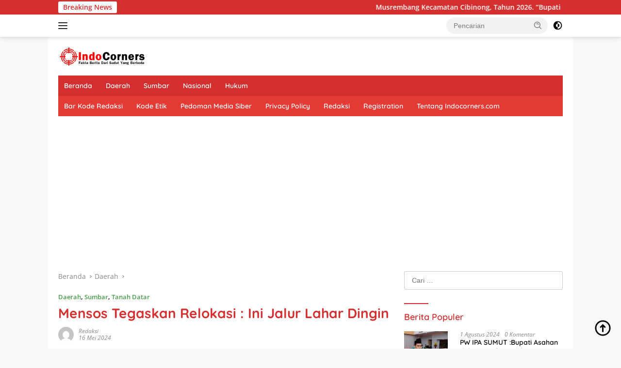

--- FILE ---
content_type: text/html; charset=UTF-8
request_url: https://indocorners.com/mensos-tegaskan-relokasi-ini-jalur-lahar-dingin/
body_size: 20231
content:
<!doctype html>
<html dir="ltr" lang="id" prefix="og: https://ogp.me/ns# fb: http://ogp.me/ns/fb#">
<head>
	<meta charset="UTF-8">
	<meta name="viewport" content="width=device-width, initial-scale=1">
	<link rel="profile" href="https://gmpg.org/xfn/11">

	<title>Mensos Tegaskan Relokasi : Ini Jalur Lahar Dingin</title>

		<!-- All in One SEO 4.9.3 - aioseo.com -->
	<meta name="description" content="Indocorners.com l Tanah Datar - Menteri Sosial Republik Indonesia (Mensos RI) Tri Rismaharini tinjau lokasi pengungsian terdampak bencana banjir lahar dingin dan banjir bandang di Kabupaten Tanah Datar. Mensos Risma mengunjungi pengungsian di Nagari Parambahan, Kecamatan Lima Kaum pada Kamis (16/5/2024). Dalam kesempatan itu, Risma mengingatkan pemerintah setempat untuk segera merelokasi atau memindahkan titik pengungsian" />
	<meta name="robots" content="max-image-preview:large" />
	<meta name="author" content="Redaksi"/>
	<link rel="canonical" href="https://indocorners.com/mensos-tegaskan-relokasi-ini-jalur-lahar-dingin/" />
	<meta name="generator" content="All in One SEO (AIOSEO) 4.9.3" />
		<meta property="og:locale" content="id_ID" />
		<meta property="og:site_name" content="Indocorners Portal Online Terpercaya Indonesia" />
		<meta property="og:type" content="article" />
		<meta property="og:title" content="Mensos Tegaskan Relokasi : Ini Jalur Lahar Dingin" />
		<meta property="og:description" content="Indocorners.com l Tanah Datar - Menteri Sosial Republik Indonesia (Mensos RI) Tri Rismaharini tinjau lokasi pengungsian terdampak bencana banjir lahar dingin dan banjir bandang di Kabupaten Tanah Datar. Mensos Risma mengunjungi pengungsian di Nagari Parambahan, Kecamatan Lima Kaum pada Kamis (16/5/2024). Dalam kesempatan itu, Risma mengingatkan pemerintah setempat untuk segera merelokasi atau memindahkan titik pengungsian" />
		<meta property="og:url" content="https://indocorners.com/mensos-tegaskan-relokasi-ini-jalur-lahar-dingin/" />
		<meta property="og:image" content="https://indocorners.com/wp-content/uploads/2025/12/cropped-indo-corner-1.png" />
		<meta property="og:image:secure_url" content="https://indocorners.com/wp-content/uploads/2025/12/cropped-indo-corner-1.png" />
		<meta property="article:tag" content="daerah" />
		<meta property="article:tag" content="sumbar" />
		<meta property="article:tag" content="tanah datar" />
		<meta property="article:published_time" content="2024-05-16T04:37:01+00:00" />
		<meta property="article:modified_time" content="2024-05-16T04:37:01+00:00" />
		<meta name="twitter:card" content="summary" />
		<meta name="twitter:title" content="Mensos Tegaskan Relokasi : Ini Jalur Lahar Dingin" />
		<meta name="twitter:description" content="Indocorners.com l Tanah Datar - Menteri Sosial Republik Indonesia (Mensos RI) Tri Rismaharini tinjau lokasi pengungsian terdampak bencana banjir lahar dingin dan banjir bandang di Kabupaten Tanah Datar. Mensos Risma mengunjungi pengungsian di Nagari Parambahan, Kecamatan Lima Kaum pada Kamis (16/5/2024). Dalam kesempatan itu, Risma mengingatkan pemerintah setempat untuk segera merelokasi atau memindahkan titik pengungsian" />
		<meta name="twitter:image" content="https://indocorners.com/wp-content/uploads/2024/05/FB_IMG_1715833985179.jpg" />
		<script type="application/ld+json" class="aioseo-schema">
			{"@context":"https:\/\/schema.org","@graph":[{"@type":"Article","@id":"https:\/\/indocorners.com\/mensos-tegaskan-relokasi-ini-jalur-lahar-dingin\/#article","name":"Mensos Tegaskan Relokasi : Ini Jalur Lahar Dingin","headline":"Mensos Tegaskan Relokasi : Ini Jalur Lahar Dingin","author":{"@id":"https:\/\/indocorners.com\/author\/riadi\/#author"},"publisher":{"@id":"https:\/\/indocorners.com\/#organization"},"image":{"@type":"ImageObject","url":"https:\/\/indocorners.com\/wp-content\/uploads\/2024\/05\/FB_IMG_1715833985179.jpg","width":1080,"height":720},"datePublished":"2024-05-16T11:37:01+07:00","dateModified":"2024-05-16T11:37:01+07:00","inLanguage":"id-ID","mainEntityOfPage":{"@id":"https:\/\/indocorners.com\/mensos-tegaskan-relokasi-ini-jalur-lahar-dingin\/#webpage"},"isPartOf":{"@id":"https:\/\/indocorners.com\/mensos-tegaskan-relokasi-ini-jalur-lahar-dingin\/#webpage"},"articleSection":"Daerah, Sumbar, Tanah Datar"},{"@type":"BreadcrumbList","@id":"https:\/\/indocorners.com\/mensos-tegaskan-relokasi-ini-jalur-lahar-dingin\/#breadcrumblist","itemListElement":[{"@type":"ListItem","@id":"https:\/\/indocorners.com#listItem","position":1,"name":"Beranda","item":"https:\/\/indocorners.com","nextItem":{"@type":"ListItem","@id":"https:\/\/indocorners.com\/category\/daerah\/#listItem","name":"Daerah"}},{"@type":"ListItem","@id":"https:\/\/indocorners.com\/category\/daerah\/#listItem","position":2,"name":"Daerah","item":"https:\/\/indocorners.com\/category\/daerah\/","nextItem":{"@type":"ListItem","@id":"https:\/\/indocorners.com\/mensos-tegaskan-relokasi-ini-jalur-lahar-dingin\/#listItem","name":"Mensos Tegaskan Relokasi : Ini Jalur Lahar Dingin"},"previousItem":{"@type":"ListItem","@id":"https:\/\/indocorners.com#listItem","name":"Beranda"}},{"@type":"ListItem","@id":"https:\/\/indocorners.com\/mensos-tegaskan-relokasi-ini-jalur-lahar-dingin\/#listItem","position":3,"name":"Mensos Tegaskan Relokasi : Ini Jalur Lahar Dingin","previousItem":{"@type":"ListItem","@id":"https:\/\/indocorners.com\/category\/daerah\/#listItem","name":"Daerah"}}]},{"@type":"Organization","@id":"https:\/\/indocorners.com\/#organization","name":"Indocorner.com","description":"Indocorners Portal online yang menyajikan berita aktual dari berbagai daerah di indonesia, seperti sosial politik, budaya, trend gaya hidup, traveling dan lainya","url":"https:\/\/indocorners.com\/","telephone":"+628877575844","logo":{"@type":"ImageObject","url":"https:\/\/indocorners.com\/wp-content\/uploads\/2022\/06\/indo-corner-1-1-3.png","@id":"https:\/\/indocorners.com\/mensos-tegaskan-relokasi-ini-jalur-lahar-dingin\/#organizationLogo","width":350,"height":90},"image":{"@id":"https:\/\/indocorners.com\/mensos-tegaskan-relokasi-ini-jalur-lahar-dingin\/#organizationLogo"},"sameAs":["https:\/\/instagram.com\/","https:\/\/pinterest.com\/","https:\/\/youtube.com\/","https:\/\/linkedin.com\/in\/","https:\/\/tumblr.com\/"]},{"@type":"Person","@id":"https:\/\/indocorners.com\/author\/riadi\/#author","url":"https:\/\/indocorners.com\/author\/riadi\/","name":"Redaksi","image":{"@type":"ImageObject","@id":"https:\/\/indocorners.com\/mensos-tegaskan-relokasi-ini-jalur-lahar-dingin\/#authorImage","url":"https:\/\/indocorners.com\/wp-content\/litespeed\/avatar\/d816b0fc675fb7d8f911cffdaaa8e6c6.jpg?ver=1769007449","width":96,"height":96,"caption":"Redaksi"}},{"@type":"WebPage","@id":"https:\/\/indocorners.com\/mensos-tegaskan-relokasi-ini-jalur-lahar-dingin\/#webpage","url":"https:\/\/indocorners.com\/mensos-tegaskan-relokasi-ini-jalur-lahar-dingin\/","name":"Mensos Tegaskan Relokasi : Ini Jalur Lahar Dingin","description":"Indocorners.com l Tanah Datar - Menteri Sosial Republik Indonesia (Mensos RI) Tri Rismaharini tinjau lokasi pengungsian terdampak bencana banjir lahar dingin dan banjir bandang di Kabupaten Tanah Datar. Mensos Risma mengunjungi pengungsian di Nagari Parambahan, Kecamatan Lima Kaum pada Kamis (16\/5\/2024). Dalam kesempatan itu, Risma mengingatkan pemerintah setempat untuk segera merelokasi atau memindahkan titik pengungsian","inLanguage":"id-ID","isPartOf":{"@id":"https:\/\/indocorners.com\/#website"},"breadcrumb":{"@id":"https:\/\/indocorners.com\/mensos-tegaskan-relokasi-ini-jalur-lahar-dingin\/#breadcrumblist"},"author":{"@id":"https:\/\/indocorners.com\/author\/riadi\/#author"},"creator":{"@id":"https:\/\/indocorners.com\/author\/riadi\/#author"},"image":{"@type":"ImageObject","url":"https:\/\/indocorners.com\/wp-content\/uploads\/2024\/05\/FB_IMG_1715833985179.jpg","@id":"https:\/\/indocorners.com\/mensos-tegaskan-relokasi-ini-jalur-lahar-dingin\/#mainImage","width":1080,"height":720},"primaryImageOfPage":{"@id":"https:\/\/indocorners.com\/mensos-tegaskan-relokasi-ini-jalur-lahar-dingin\/#mainImage"},"datePublished":"2024-05-16T11:37:01+07:00","dateModified":"2024-05-16T11:37:01+07:00"},{"@type":"WebSite","@id":"https:\/\/indocorners.com\/#website","url":"https:\/\/indocorners.com\/","name":"Indocorners Portal Online Terpercaya Indonesia","description":"Indocorners Portal online yang menyajikan berita aktual dari berbagai daerah di indonesia, seperti sosial politik, budaya, trend gaya hidup, traveling dan lainya","inLanguage":"id-ID","publisher":{"@id":"https:\/\/indocorners.com\/#organization"}}]}
		</script>
		<!-- All in One SEO -->

<link rel='dns-prefetch' href='//fonts.googleapis.com' />
<link rel='dns-prefetch' href='//www.googletagmanager.com' />
<link rel="alternate" type="application/rss+xml" title="Indocorners Portal Online Terpercaya Indonesia &raquo; Feed" href="https://indocorners.com/feed/" />
<link rel="alternate" type="application/rss+xml" title="Indocorners Portal Online Terpercaya Indonesia &raquo; Umpan Komentar" href="https://indocorners.com/comments/feed/" />
<link rel="alternate" type="application/rss+xml" title="Indocorners Portal Online Terpercaya Indonesia &raquo; Mensos Tegaskan Relokasi : Ini Jalur Lahar Dingin Umpan Komentar" href="https://indocorners.com/mensos-tegaskan-relokasi-ini-jalur-lahar-dingin/feed/" />
<link rel="alternate" title="oEmbed (JSON)" type="application/json+oembed" href="https://indocorners.com/wp-json/oembed/1.0/embed?url=https%3A%2F%2Findocorners.com%2Fmensos-tegaskan-relokasi-ini-jalur-lahar-dingin%2F" />
<link rel="alternate" title="oEmbed (XML)" type="text/xml+oembed" href="https://indocorners.com/wp-json/oembed/1.0/embed?url=https%3A%2F%2Findocorners.com%2Fmensos-tegaskan-relokasi-ini-jalur-lahar-dingin%2F&#038;format=xml" />

<link data-optimized="2" rel="stylesheet" href="https://indocorners.com/wp-content/litespeed/css/5a79dc256614e0e554243b53b93b6252.css?ver=b7762" />






<link rel="https://api.w.org/" href="https://indocorners.com/wp-json/" /><link rel="alternate" title="JSON" type="application/json" href="https://indocorners.com/wp-json/wp/v2/posts/179784" /><link rel="EditURI" type="application/rsd+xml" title="RSD" href="https://indocorners.com/xmlrpc.php?rsd" />
<meta name="generator" content="WordPress 6.9" />
<link rel='shortlink' href='https://indocorners.com/?p=179784' />
<meta name="generator" content="Site Kit by Google 1.170.0" /><link rel="pingback" href="https://indocorners.com/xmlrpc.php"><meta name="google-site-verification" content="5mFh7xfFxNV6wAHuH8e_Te_EzBlqRqsR4jwZPPG5ksc">
<!-- Meta tag Google AdSense ditambahkan oleh Site Kit -->
<meta name="google-adsense-platform-account" content="ca-host-pub-2644536267352236">
<meta name="google-adsense-platform-domain" content="sitekit.withgoogle.com">
<!-- Akhir tag meta Google AdSense yang ditambahkan oleh Site Kit -->
<link rel="icon" href="https://indocorners.com/wp-content/uploads/2020/10/cropped-pram2-46x46.jpg" sizes="32x32" />
<link rel="icon" href="https://indocorners.com/wp-content/uploads/2020/10/cropped-pram2.jpg" sizes="192x192" />
<link rel="apple-touch-icon" href="https://indocorners.com/wp-content/uploads/2020/10/cropped-pram2.jpg" />
<meta name="msapplication-TileImage" content="https://indocorners.com/wp-content/uploads/2020/10/cropped-pram2.jpg" />

    <!-- START - Open Graph and Twitter Card Tags 3.3.8 -->
     <!-- Facebook Open Graph -->
      <meta property="og:locale" content="id_ID"/>
      <meta property="og:site_name" content="Indocorners Portal Online Terpercaya Indonesia"/>
      <meta property="og:title" content="Mensos Tegaskan Relokasi : Ini Jalur Lahar Dingin"/>
      <meta property="og:url" content="https://indocorners.com/mensos-tegaskan-relokasi-ini-jalur-lahar-dingin/"/>
      <meta property="og:type" content="article"/>
      <meta property="og:description" content="Indocorners.com l Tanah Datar - Menteri Sosial Republik Indonesia (Mensos RI) Tri Rismaharini tinjau lokasi pengungsian terdampak bencana banjir lahar dingin dan banjir bandang di Kabupaten Tanah Datar. Mensos Risma mengunjungi pengungsian di Nagari Parambahan, Kecamatan Lima Kaum pada Kamis (16/5/2"/>
      <meta property="og:image" content="https://indocorners.com/wp-content/uploads/2024/05/FB_IMG_1715833985179.jpg"/>
      <meta property="og:image:url" content="https://indocorners.com/wp-content/uploads/2024/05/FB_IMG_1715833985179.jpg"/>
      <meta property="og:image:secure_url" content="https://indocorners.com/wp-content/uploads/2024/05/FB_IMG_1715833985179.jpg"/>
      <meta property="article:published_time" content="2024-05-16T11:37:01+07:00"/>
      <meta property="article:modified_time" content="2024-05-16T11:37:01+07:00" />
      <meta property="og:updated_time" content="2024-05-16T11:37:01+07:00" />
      <meta property="article:section" content="Daerah"/>
      <meta property="article:section" content="Sumbar"/>
      <meta property="article:section" content="Tanah Datar"/>
     <!-- Google+ / Schema.org -->
     <!-- Twitter Cards -->
      <meta name="twitter:title" content="Mensos Tegaskan Relokasi : Ini Jalur Lahar Dingin"/>
      <meta name="twitter:url" content="https://indocorners.com/mensos-tegaskan-relokasi-ini-jalur-lahar-dingin/"/>
      <meta name="twitter:description" content="Indocorners.com l Tanah Datar - Menteri Sosial Republik Indonesia (Mensos RI) Tri Rismaharini tinjau lokasi pengungsian terdampak bencana banjir lahar dingin dan banjir bandang di Kabupaten Tanah Datar. Mensos Risma mengunjungi pengungsian di Nagari Parambahan, Kecamatan Lima Kaum pada Kamis (16/5/2"/>
      <meta name="twitter:image" content="https://indocorners.com/wp-content/uploads/2024/05/FB_IMG_1715833985179.jpg"/>
      <meta name="twitter:card" content="summary_large_image"/>
     <!-- SEO -->
      <link rel="canonical" href="https://indocorners.com/mensos-tegaskan-relokasi-ini-jalur-lahar-dingin/"/>
      <meta name="description" content="Indocorners.com l Tanah Datar - Menteri Sosial Republik Indonesia (Mensos RI) Tri Rismaharini tinjau lokasi pengungsian terdampak bencana banjir lahar dingin dan banjir bandang di Kabupaten Tanah Datar. Mensos Risma mengunjungi pengungsian di Nagari Parambahan, Kecamatan Lima Kaum pada Kamis (16/5/2"/>
      <meta name="author" content="Redaksi"/>
      <meta name="publisher" content="Indocorners Portal Online Terpercaya Indonesia"/>
     <!-- Misc. tags -->
     <!-- is_singular -->
    <!-- END - Open Graph and Twitter Card Tags 3.3.8 -->
        
    
</head>

<body class="wp-singular post-template-default single single-post postid-179784 single-format-standard wp-custom-logo wp-embed-responsive wp-theme-wpberita idtheme kentooz gmr-box-layout">
	<a class="skip-link screen-reader-text" href="#primary">Langsung ke konten</a>
	<div id="topnavwrap" class="gmr-topnavwrap clearfix">
		<div class="gmr-topnotification"><div class="container"><div class="list-flex"><div class="row-flex"><div class="text-marquee">Breaking News</div></div><div class="row-flex wrap-marquee"><div class="marquee">				<a href="https://indocorners.com/musrembang-kecamatan-cibinong-tahun-2026-bupati-bogor-fokuskan-penataan-lingkungan-banjir-dan-pendidikan/" class="gmr-recent-marquee" title="Musrembang Kecamatan Cibinong, Tahun 2026. &#8220;Bupati Bogor Fokuskan Penataan Lingkungan, Banjir, dan Pendidikan ">Musrembang Kecamatan Cibinong, Tahun 2026. &#8220;Bupati Bogor Fokuskan Penataan Lingkungan, Banjir, dan Pendidikan </a>
								<a href="https://indocorners.com/ditreskrimum-polda-sumbar-panggil-saudari-s-terkait-dugaan-pelecehan-di-rumah-dinas-bupati-dharmasraya/" class="gmr-recent-marquee" title="Ditreskrimum Polda Sumbar Panggil Saudari S Terkait Dugaan Pelecehan di Rumah Dinas Bupati Dharmasraya">Ditreskrimum Polda Sumbar Panggil Saudari S Terkait Dugaan Pelecehan di Rumah Dinas Bupati Dharmasraya</a>
								<a href="https://indocorners.com/update-kecelakaan-panyalaian-korban-meninggal-dunia-bertambah-menjadi-6-orang/" class="gmr-recent-marquee" title="Update Kecelakaan Panyalaian: Korban Meninggal Dunia Bertambah Menjadi 6 Orang.">Update Kecelakaan Panyalaian: Korban Meninggal Dunia Bertambah Menjadi 6 Orang.</a>
								<a href="https://indocorners.com/kecelakaan-beruntun-terjadi-di-jalur-padang-bukittinggi-lima-korban-md/" class="gmr-recent-marquee" title="Kecelakaan Beruntun Terjadi di Jalur Padang–Bukittinggi, Lima korban MD">Kecelakaan Beruntun Terjadi di Jalur Padang–Bukittinggi, Lima korban MD</a>
								<a href="https://indocorners.com/keadilan-tidak-boleh-menunggu-viral-refleksi-hukum-dari-pesisir-manado-oleh-dr-reinhard-tololiu-kajari-tomohon/" class="gmr-recent-marquee" title="&#8220;Keadilan Tidak Boleh Menunggu Viral: Refleksi Hukum dari Pesisir Manado&#8221; Oleh: Dr. Reinhard Tololiu &#8211; Kajari Tomohon">&#8220;Keadilan Tidak Boleh Menunggu Viral: Refleksi Hukum dari Pesisir Manado&#8221; Oleh: Dr. Reinhard Tololiu &#8211; Kajari Tomohon</a>
				</div></div></div></div></div>
		<div class="container">
			<div class="list-flex">
				<div class="row-flex gmr-navleft">
					<a id="gmr-responsive-menu" title="Menu" href="#menus" rel="nofollow"><div class="ktz-i-wrap"><span class="ktz-i"></span><span class="ktz-i"></span><span class="ktz-i"></span></div></a><div class="gmr-logo-mobile"><a class="custom-logo-link" href="https://indocorners.com/" title="Indocorners Portal Online Terpercaya Indonesia" rel="home"><img data-lazyloaded="1" data-placeholder-resp="182x40" src="[data-uri]" class="custom-logo" data-src="https://indocorners.com/wp-content/uploads/2025/12/cropped-indo-corner-1.png" width="182" height="40" alt="Indocorners Portal Online Terpercaya Indonesia" loading="lazy" /></a></div>				</div>

				<div class="row-flex gmr-navright">
					
								<div class="gmr-table-search">
									<form method="get" class="gmr-searchform searchform" action="https://indocorners.com/">
										<input type="text" name="s" id="s" placeholder="Pencarian" />
										<input type="hidden" name="post_type" value="post" />
										<button type="submit" role="button" class="gmr-search-submit gmr-search-icon">
										<svg xmlns="http://www.w3.org/2000/svg" aria-hidden="true" role="img" width="1em" height="1em" preserveAspectRatio="xMidYMid meet" viewBox="0 0 24 24"><path fill="currentColor" d="M10 18a7.952 7.952 0 0 0 4.897-1.688l4.396 4.396l1.414-1.414l-4.396-4.396A7.952 7.952 0 0 0 18 10c0-4.411-3.589-8-8-8s-8 3.589-8 8s3.589 8 8 8zm0-14c3.309 0 6 2.691 6 6s-2.691 6-6 6s-6-2.691-6-6s2.691-6 6-6z"/><path fill="currentColor" d="M11.412 8.586c.379.38.588.882.588 1.414h2a3.977 3.977 0 0 0-1.174-2.828c-1.514-1.512-4.139-1.512-5.652 0l1.412 1.416c.76-.758 2.07-.756 2.826-.002z"/></svg>
										</button>
									</form>
								</div>
							<a class="darkmode-button topnav-button" title="Mode Gelap" href="#" rel="nofollow"><svg xmlns="http://www.w3.org/2000/svg" aria-hidden="true" role="img" width="1em" height="1em" preserveAspectRatio="xMidYMid meet" viewBox="0 0 24 24"><g fill="currentColor"><path d="M12 16a4 4 0 0 0 0-8v8Z"/><path fill-rule="evenodd" d="M12 2C6.477 2 2 6.477 2 12s4.477 10 10 10s10-4.477 10-10S17.523 2 12 2Zm0 2v4a4 4 0 1 0 0 8v4a8 8 0 1 0 0-16Z" clip-rule="evenodd"/></g></svg></a><div class="gmr-search-btn">
					<a id="search-menu-button" class="topnav-button gmr-search-icon" title="Pencarian" href="#" rel="nofollow"><svg xmlns="http://www.w3.org/2000/svg" aria-hidden="true" role="img" width="1em" height="1em" preserveAspectRatio="xMidYMid meet" viewBox="0 0 24 24"><path fill="none" stroke="currentColor" stroke-linecap="round" stroke-width="2" d="m21 21l-4.486-4.494M19 10.5a8.5 8.5 0 1 1-17 0a8.5 8.5 0 0 1 17 0Z"/></svg></a>
					<div id="search-dropdown-container" class="search-dropdown search">
					<form method="get" class="gmr-searchform searchform" action="https://indocorners.com/">
						<input type="text" name="s" id="s" placeholder="Pencarian" />
						<button type="submit" class="gmr-search-submit gmr-search-icon"><svg xmlns="http://www.w3.org/2000/svg" aria-hidden="true" role="img" width="1em" height="1em" preserveAspectRatio="xMidYMid meet" viewBox="0 0 24 24"><path fill="currentColor" d="M10 18a7.952 7.952 0 0 0 4.897-1.688l4.396 4.396l1.414-1.414l-4.396-4.396A7.952 7.952 0 0 0 18 10c0-4.411-3.589-8-8-8s-8 3.589-8 8s3.589 8 8 8zm0-14c3.309 0 6 2.691 6 6s-2.691 6-6 6s-6-2.691-6-6s2.691-6 6-6z"/><path fill="currentColor" d="M11.412 8.586c.379.38.588.882.588 1.414h2a3.977 3.977 0 0 0-1.174-2.828c-1.514-1.512-4.139-1.512-5.652 0l1.412 1.416c.76-.758 2.07-.756 2.826-.002z"/></svg></button>
					</form>
					</div>
				</div>				</div>
			</div>
		</div>
				</div>

	<div id="page" class="site">

									<header id="masthead" class="site-header">
								<div class="container">
					<div class="site-branding">
						<div class="gmr-logo"><div class="gmr-logo-wrap"><a class="custom-logo-link logolink" href="https://indocorners.com" title="Indocorners Portal Online Terpercaya Indonesia" rel="home"><img data-lazyloaded="1" data-placeholder-resp="182x40" src="[data-uri]" class="custom-logo" data-src="https://indocorners.com/wp-content/uploads/2025/12/cropped-indo-corner-1.png" width="182" height="40" alt="Indocorners Portal Online Terpercaya Indonesia" loading="lazy" /></a><div class="close-topnavmenu-wrap"><a id="close-topnavmenu-button" rel="nofollow" href="#"><svg xmlns="http://www.w3.org/2000/svg" aria-hidden="true" role="img" width="1em" height="1em" preserveAspectRatio="xMidYMid meet" viewBox="0 0 32 32"><path fill="currentColor" d="M24 9.4L22.6 8L16 14.6L9.4 8L8 9.4l6.6 6.6L8 22.6L9.4 24l6.6-6.6l6.6 6.6l1.4-1.4l-6.6-6.6L24 9.4z"/></svg></a></div></div></div>					</div><!-- .site-branding -->
				</div>
			</header><!-- #masthead -->
							<div id="main-nav-wrap" class="gmr-mainmenu-wrap">
				<div class="container">
					<nav id="main-nav" class="main-navigation gmr-mainmenu">
						<ul id="primary-menu" class="menu"><li id="menu-item-194773" class="menu-item menu-item-type-custom menu-item-object-custom menu-item-194773"><a href="#">Beranda</a></li>
<li id="menu-item-194769" class="menu-item menu-item-type-taxonomy menu-item-object-category current-post-ancestor current-menu-parent current-post-parent menu-item-194769"><a href="https://indocorners.com/category/daerah/">Daerah</a></li>
<li id="menu-item-194770" class="menu-item menu-item-type-taxonomy menu-item-object-category current-post-ancestor current-menu-parent current-post-parent menu-item-194770"><a href="https://indocorners.com/category/sumbar/">Sumbar</a></li>
<li id="menu-item-194771" class="menu-item menu-item-type-taxonomy menu-item-object-category menu-item-194771"><a href="https://indocorners.com/category/nasional/">Nasional</a></li>
<li id="menu-item-194772" class="menu-item menu-item-type-taxonomy menu-item-object-category menu-item-194772"><a href="https://indocorners.com/category/hukum/">Hukum</a></li>
</ul><ul id="secondary-menu" class="menu"><li class="page_item page-item-182753"><a href="https://indocorners.com/latest-2/">Bar Kode Redaksi</a></li>
<li class="page_item page-item-108"><a href="https://indocorners.com/kode-etik/">Kode Etik</a></li>
<li class="page_item page-item-102"><a href="https://indocorners.com/pedoman-media-siber/">Pedoman Media Siber</a></li>
<li class="page_item page-item-3"><a href="https://indocorners.com/privacy-policy/">Privacy Policy</a></li>
<li class="page_item page-item-113"><a href="https://indocorners.com/redaksi/">Redaksi</a></li>
<li class="page_item page-item-202"><a href="https://indocorners.com/registration/">Registration</a></li>
<li class="page_item page-item-6"><a href="https://indocorners.com/latest/">Tentang Indocorners.com</a></li>
</ul>
					</nav><!-- #main-nav -->
				</div>
			</div>
			
		<div class="gmr-topbanner text-center"><div class="container"><script async src="https://pagead2.googlesyndication.com/pagead/js/adsbygoogle.js?client=ca-pub-4071696546720807"
     crossorigin="anonymous"></script>
<!-- indocorner head -->
<ins class="adsbygoogle"
     style="display:block"
     data-ad-client="ca-pub-4071696546720807"
     data-ad-slot="3376272602"
     data-ad-format="auto"
     data-full-width-responsive="true"></ins>
<script>
     (adsbygoogle = window.adsbygoogle || []).push({});
</script></div></div>
		<div id="content" class="gmr-content">

			<div class="container">
				<div class="row">
<main id="primary" class="site-main col-md-8">
	
<article id="post-179784" class="content-single post-179784 post type-post status-publish format-standard has-post-thumbnail hentry category-daerah category-sumbar category-tanah-datar">
				<div class="breadcrumbs" itemscope itemtype="https://schema.org/BreadcrumbList">
																						<span class="first-cl" itemprop="itemListElement" itemscope itemtype="https://schema.org/ListItem">
								<a itemscope itemtype="https://schema.org/WebPage" itemprop="item" itemid="https://indocorners.com/" href="https://indocorners.com/"><span itemprop="name">Beranda</span></a>
								<span itemprop="position" content="1"></span>
							</span>
												<span class="separator"></span>
																											<span class="0-cl" itemprop="itemListElement" itemscope itemtype="http://schema.org/ListItem">
								<a itemscope itemtype="https://schema.org/WebPage" itemprop="item" itemid="https://indocorners.com/category/daerah/" href="https://indocorners.com/category/daerah/"><span itemprop="name">Daerah</span></a>
								<span itemprop="position" content="2"></span>
							</span>
												<span class="separator"></span>
																				<span class="last-cl" itemscope itemtype="https://schema.org/ListItem">
						<span itemprop="name">Mensos Tegaskan Relokasi : Ini Jalur Lahar Dingin</span>
						<span itemprop="position" content="3"></span>
						</span>
												</div>
				<header class="entry-header entry-header-single">
		<div class="gmr-meta-topic"><strong><span class="cat-links-content"><a href="https://indocorners.com/category/daerah/" rel="category tag">Daerah</a>, <a href="https://indocorners.com/category/sumbar/" rel="category tag">Sumbar</a>, <a href="https://indocorners.com/category/tanah-datar/" rel="category tag">Tanah Datar</a></span></strong>&nbsp;&nbsp;</div><h1 class="entry-title"><strong>Mensos Tegaskan Relokasi : Ini Jalur Lahar Dingin</strong></h1><div class="list-table clearfix"><div class="table-row"><div class="table-cell gmr-gravatar-metasingle"><a class="url" href="https://indocorners.com/author/riadi/" title="Permalink ke: Redaksi"><img data-lazyloaded="1" data-placeholder-resp="32x32" src="[data-uri]" alt='' data-src='https://indocorners.com/wp-content/litespeed/avatar/3acb0f4107292cc81f99746b91926cce.jpg?ver=1768916956' data-srcset='https://indocorners.com/wp-content/litespeed/avatar/d6f92a6bacc2b4bd1ca4e5494e16631d.jpg?ver=1768916955 2x' class='avatar avatar-32 photo img-cicle' height='32' width='32' decoding='async'/></a></div><div class="table-cell gmr-content-metasingle"><div class="meta-content gmr-content-metasingle"><span class="author vcard"><a class="url fn n" href="https://indocorners.com/author/riadi/" title="Redaksi">Redaksi</a></span></div><div class="meta-content gmr-content-metasingle"><span class="posted-on"><time class="entry-date published updated" datetime="2024-05-16T11:37:01+07:00">16 Mei 2024</time></span></div></div></div></div>	</header><!-- .entry-header -->
				<figure class="post-thumbnail gmr-thumbnail-single">
				<img data-lazyloaded="1" data-placeholder-resp="1080x720" src="data:image/svg+xml,%3Csvg%20xmlns%3D%22http%3A%2F%2Fwww.w3.org%2F2000%2Fsvg%22%20width%3D%221080%22%20height%3D%22720%22%20viewBox%3D%220%200%201080%20720%22%3E%3Cfilter%20id%3D%22c%22%3E%3CfeGaussianBlur%20stdDeviation%3D%2255%22%20%2F%3E%3C%2Ffilter%3E%3Cpath%20fill%3D%22%236e6b6c%22%20d%3D%22M0%200h1080v717H0z%22%2F%3E%3Cg%20filter%3D%27url(%23c)%27%20fill-opacity%3D%27.5%27%3E%3Cellipse%20fill%3D%22%23e0b6c4%22%20fill-opacity%3D%22.5%22%20rx%3D%221%22%20ry%3D%221%22%20transform%3D%22rotate(-46.1%20201.6%20-58.8)%20scale(527.2513%20146.17129)%22%2F%3E%3Cellipse%20fill%3D%22%23171a19%22%20fill-opacity%3D%22.5%22%20rx%3D%221%22%20ry%3D%221%22%20transform%3D%22rotate(95.7%20-190%20478.5)%20scale(205.42389%20377.40186)%22%2F%3E%3Cellipse%20fill%3D%22%23aeb1b0%22%20fill-opacity%3D%22.5%22%20rx%3D%221%22%20ry%3D%221%22%20transform%3D%22matrix(-176.48729%20-98.63541%2079.53931%20-142.31884%20684.5%20417.5)%22%2F%3E%3Cellipse%20fill%3D%22%23181b1a%22%20fill-opacity%3D%22.5%22%20rx%3D%221%22%20ry%3D%221%22%20transform%3D%22matrix(104.14894%201.09069%20-3.22578%20308.02838%201124%20300.9)%22%2F%3E%3C%2Fg%3E%3C%2Fsvg%3E" width="1080" height="720" data-src="https://indocorners.com/wp-content/uploads/2024/05/FB_IMG_1715833985179.jpg.webp" class="attachment-post-thumbnail size-post-thumbnail wp-post-image" alt="" decoding="async" fetchpriority="high" data-srcset="https://indocorners.com/wp-content/uploads/2024/05/FB_IMG_1715833985179.jpg.webp 1080w, https://indocorners.com/wp-content/uploads/2024/05/FB_IMG_1715833985179-768x512.jpg.webp 768w" data-sizes="(max-width: 1080px) 100vw, 1080px" />							</figure>
			
	<div class="single-wrap">
				<div class="entry-content entry-content-single clearfix">
			<p>Indocorners.com l Tanah Datar &#8211; Menteri Sosial Republik Indonesia (Mensos RI) Tri Rismaharini tinjau lokasi pengungsian terdampak bencana banjir lahar dingin dan banjir bandang di Kabupaten Tanah Datar. Mensos Risma mengunjungi pengungsian di Nagari Parambahan, Kecamatan Lima Kaum pada Kamis (16/5/2024).
<p>Dalam kesempatan itu, Risma mengingatkan pemerintah setempat untuk segera merelokasi atau memindahkan titik pengungsian masyarakat Parambahan yang semula dipusatkan di Masjid Ubudiyah Parambahan ke lokasi yang lebih aman.</p><div class="gmr-banner-insidecontent text-center"><script async src="https://pagead2.googlesyndication.com/pagead/js/adsbygoogle.js?client=ca-pub-4071696546720807"
     crossorigin="anonymous"></script>
<!-- indocorners post -->
<ins class="adsbygoogle"
     style="display:block"
     data-ad-client="ca-pub-4071696546720807"
     data-ad-slot="9283205404"
     data-ad-format="auto"
     data-full-width-responsive="true"></ins>
<script>
     (adsbygoogle = window.adsbygoogle || []).push({});
</script></div>
<p>Menurut Risma, berdasarkan pengamatannya bersama ahli vulkanologi, lokasi pengungsian masyarakat Parambahan saat ini berada di jalur lahar dingin, yang cukup mengancam.
<p>Lokasi pengungsian akan dipindahkan ke SMP 4 Batusangkar setelah dilakukan pengecekan dan dinilai aman oleh Mensos dan tim. Di lokasi itu juga telah digali sumur bor darurat untuk kebutuhan air bersih pengungsi setempat.
<p>“Pertama kita harus pindahkan dulu pengungsi yang berada di daerah jalur lahar dingin, itu (daerah pengungsian di Masjid Ubudiyah Parambahan) jalur lahar dingin, karena kita tahu kondisi cuaca ini,” kata Mensos Risma.
<p>“Kemudian, kita juga tidak tahu sampai kapan itu aman pasti, maka harus dipersiapkan pengungsian untuk waktu sedang terutama untuk warga yang kondisi rumahnya hancur, kita harus siapkan jangka menengah dan Panjang, sampai nanti ada keputusan,” tambahnya.
<p>Mensos Risma juga menyebut, selain jalur lahar dingin, terdapat sejumlah titik likuifaksi di Tanah Datar yang harus dihindari masyarakat setempat, termasuk masyarakat Parambahan.
<p>“Ketiga, kalau liat peta dari Vulkanologi, ini ada beberapa titik selain jalur lahar dingin, ada daerah likuifaksi, ini harus dihindari dari penduduk, karena begitu ada gerakan maka likuifaksinya yang selama ini diam seolah-olah tidak apa-apa itu akan bergerak,” katanya.
<p>Lebih lanjut, Risma menyebut, pihaknya bersama Pemerintah Setempat akan menyiapkan peta rawan bencana juga jalur evakuasi.
<p>“PR kita belum selesai, karena kita harus menyiapkan peta rawan longsor (dan banjir) supaya masyarakat tidak mudah mendirikan bangunan dekat sana, selain itu juga jalur evakuasi karena Gunung ini dampaknya tidak hanya di Tanah Datar tapi juga daerah lain seperti Agam juga. Hal ini perlu melibatkan warga, biar masyarakat juga mengerti, kita buatkan simulasi, kita latih masyarakat untuk kecepatan, ada piket jaga malam, jadi sewaktu-waktu ada kejadian tahu apa yang harus dilakukan,” ujar Risma.
<p>Pada kesempatan itu, Mensos Risma bersama rombongan juga menyerahkan sejumlah bantuan berupa makanan dan mainan untuk anak-anak dipengungsian. Risma juga memberikan motivasi dan semangat untuk seluruh pengungsi terdampak banjir lahar dingin dan galodo di Parambahan.
<p>Turut hadir bersama Mensos, Sekretaris Daerah Iqbal Ramadi Payana, Ketua TPPKK Tanah Datar Lise Eka Putra, Kapolres Tanah Datar Derry Indra, Kajari Tanah Datar Otong Rahayu, Ketua PN Tanah Datar, Staf Ahli Bupati Nusyirwan dan lainnya.
<div class="gmr-related-post-onlytitle">
<div class="related-text-onlytitle">Berita Terkait</div>
<div class="clearfix">
<div class="list-gallery-title"><a href="https://indocorners.com/musrembang-kecamatan-cibinong-tahun-2026-bupati-bogor-fokuskan-penataan-lingkungan-banjir-dan-pendidikan/" class="recent-title heading-text" title="Musrembang Kecamatan Cibinong, Tahun 2026. &#8220;Bupati Bogor Fokuskan Penataan Lingkungan, Banjir, dan Pendidikan " rel="bookmark">Musrembang Kecamatan Cibinong, Tahun 2026. &#8220;Bupati Bogor Fokuskan Penataan Lingkungan, Banjir, dan Pendidikan </a></div>
<div class="list-gallery-title"><a href="https://indocorners.com/ditreskrimum-polda-sumbar-panggil-saudari-s-terkait-dugaan-pelecehan-di-rumah-dinas-bupati-dharmasraya/" class="recent-title heading-text" title="Ditreskrimum Polda Sumbar Panggil Saudari S Terkait Dugaan Pelecehan di Rumah Dinas Bupati Dharmasraya" rel="bookmark">Ditreskrimum Polda Sumbar Panggil Saudari S Terkait Dugaan Pelecehan di Rumah Dinas Bupati Dharmasraya</a></div>
<div class="list-gallery-title"><a href="https://indocorners.com/update-kecelakaan-panyalaian-korban-meninggal-dunia-bertambah-menjadi-6-orang/" class="recent-title heading-text" title="Update Kecelakaan Panyalaian: Korban Meninggal Dunia Bertambah Menjadi 6 Orang." rel="bookmark">Update Kecelakaan Panyalaian: Korban Meninggal Dunia Bertambah Menjadi 6 Orang.</a></div>
<div class="list-gallery-title"><a href="https://indocorners.com/kecelakaan-beruntun-terjadi-di-jalur-padang-bukittinggi-lima-korban-md/" class="recent-title heading-text" title="Kecelakaan Beruntun Terjadi di Jalur Padang–Bukittinggi, Lima korban MD" rel="bookmark">Kecelakaan Beruntun Terjadi di Jalur Padang–Bukittinggi, Lima korban MD</a></div>
<div class="list-gallery-title"><a href="https://indocorners.com/keadilan-tidak-boleh-menunggu-viral-refleksi-hukum-dari-pesisir-manado-oleh-dr-reinhard-tololiu-kajari-tomohon/" class="recent-title heading-text" title="&#8220;Keadilan Tidak Boleh Menunggu Viral: Refleksi Hukum dari Pesisir Manado&#8221; Oleh: Dr. Reinhard Tololiu &#8211; Kajari Tomohon" rel="bookmark">&#8220;Keadilan Tidak Boleh Menunggu Viral: Refleksi Hukum dari Pesisir Manado&#8221; Oleh: Dr. Reinhard Tololiu &#8211; Kajari Tomohon</a></div>
<div class="list-gallery-title"><a href="https://indocorners.com/breaking-news-laka-lantas-di-panyalaian-tanah-datar-menewaskan-5-orang/" class="recent-title heading-text" title="BREAKING NEWS  Laka Lantas di Panyalaian, Tanah Datar, Menewaskan 5 Orang" rel="bookmark">BREAKING NEWS  Laka Lantas di Panyalaian, Tanah Datar, Menewaskan 5 Orang</a></div>
</div>
</div>
<div class="post-views content-post post-179784 entry-meta load-static">
				<span class="post-views-icon dashicons dashicons-chart-bar"></span> <span class="post-views-label">Post Views:</span> <span class="post-views-count">497</span>
			</div>
			<footer class="entry-footer entry-footer-single">
								<div class="gmr-cf-metacontent heading-text meta-content"></div>			</footer><!-- .entry-footer -->
					</div><!-- .entry-content -->
	</div>
	<div class="list-table clearfix"><div class="table-row"><div class="table-cell"><span class="comments-link heading-text"><a href="https://indocorners.com/mensos-tegaskan-relokasi-ini-jalur-lahar-dingin/#respond"><svg xmlns="http://www.w3.org/2000/svg" aria-hidden="true" role="img" width="1em" height="1em" preserveAspectRatio="xMidYMid meet" viewBox="0 0 16 16"><path fill="#888" d="M3.05 3A2.5 2.5 0 0 1 5.5 1H12a3 3 0 0 1 3 3v4.5a2.5 2.5 0 0 1-2 2.45V11a2 2 0 0 1-2 2H7.16l-2.579 1.842A1 1 0 0 1 3 14.028V13a2 2 0 0 1-2-2V5a2 2 0 0 1 2-2h.05Zm1.035 0H11a2 2 0 0 1 2 2v4.915A1.5 1.5 0 0 0 14 8.5V4a2 2 0 0 0-2-2H5.5a1.5 1.5 0 0 0-1.415 1ZM12 11V5a1 1 0 0 0-1-1H3a1 1 0 0 0-1 1v6a1 1 0 0 0 1 1h1v2.028L6.84 12H11a1 1 0 0 0 1-1Z"/></svg><span class="text-comment">Komentar</span></a></span></div><div class="table-cell gmr-content-share"><ul class="gmr-socialicon-share pull-right"><li class="facebook"><a href="https://www.facebook.com/sharer/sharer.php?u=https%3A%2F%2Findocorners.com%2Fmensos-tegaskan-relokasi-ini-jalur-lahar-dingin%2F" target="_blank" rel="nofollow" title="Facebook Share"><svg xmlns="http://www.w3.org/2000/svg" aria-hidden="true" role="img" width="1em" height="1em" preserveAspectRatio="xMidYMid meet" viewBox="0 0 32 32"><path fill="#4267b2" d="M19.254 2C15.312 2 13 4.082 13 8.826V13H8v5h5v12h5V18h4l1-5h-5V9.672C18 7.885 18.583 7 20.26 7H23V2.205C22.526 2.141 21.145 2 19.254 2z"/></svg></a></li><li class="twitter"><a href="https://twitter.com/intent/tweet?url=https%3A%2F%2Findocorners.com%2Fmensos-tegaskan-relokasi-ini-jalur-lahar-dingin%2F&amp;text=Mensos%20Tegaskan%20Relokasi%20%3A%20Ini%20Jalur%20Lahar%20Dingin" target="_blank" rel="nofollow" title="Tweet Ini"><svg xmlns="http://www.w3.org/2000/svg" width="24" height="24" viewBox="0 0 24 24"><path fill="currentColor" d="M18.205 2.25h3.308l-7.227 8.26l8.502 11.24H16.13l-5.214-6.817L4.95 21.75H1.64l7.73-8.835L1.215 2.25H8.04l4.713 6.231l5.45-6.231Zm-1.161 17.52h1.833L7.045 4.126H5.078L17.044 19.77Z"/></svg></a></li><li class="pin"><a href="https://pinterest.com/pin/create/button/?url=https%3A%2F%2Findocorners.com%2Fmensos-tegaskan-relokasi-ini-jalur-lahar-dingin%2F&amp;desciption=Mensos%20Tegaskan%20Relokasi%20%3A%20Ini%20Jalur%20Lahar%20Dingin&amp;media=https%3A%2F%2Findocorners.com%2Fwp-content%2Fuploads%2F2024%2F05%2FFB_IMG_1715833985179.jpg" target="_blank" rel="nofollow" title="Tweet Ini"><svg xmlns="http://www.w3.org/2000/svg" aria-hidden="true" role="img" width="1em" height="1em" preserveAspectRatio="xMidYMid meet" viewBox="0 0 32 32"><path fill="#e60023" d="M16.75.406C10.337.406 4 4.681 4 11.6c0 4.4 2.475 6.9 3.975 6.9c.619 0 .975-1.725.975-2.212c0-.581-1.481-1.819-1.481-4.238c0-5.025 3.825-8.588 8.775-8.588c4.256 0 7.406 2.419 7.406 6.863c0 3.319-1.331 9.544-5.644 9.544c-1.556 0-2.888-1.125-2.888-2.737c0-2.363 1.65-4.65 1.65-7.088c0-4.137-5.869-3.387-5.869 1.613c0 1.05.131 2.212.6 3.169c-.863 3.713-2.625 9.244-2.625 13.069c0 1.181.169 2.344.281 3.525c.212.238.106.213.431.094c3.15-4.313 3.038-5.156 4.463-10.8c.769 1.463 2.756 2.25 4.331 2.25c6.637 0 9.619-6.469 9.619-12.3c0-6.206-5.363-10.256-11.25-10.256z"/></svg></a></li><li class="telegram"><a href="https://t.me/share/url?url=https%3A%2F%2Findocorners.com%2Fmensos-tegaskan-relokasi-ini-jalur-lahar-dingin%2F&amp;text=Mensos%20Tegaskan%20Relokasi%20%3A%20Ini%20Jalur%20Lahar%20Dingin" target="_blank" rel="nofollow" title="Telegram Share"><svg xmlns="http://www.w3.org/2000/svg" aria-hidden="true" role="img" width="1em" height="1em" preserveAspectRatio="xMidYMid meet" viewBox="0 0 15 15"><path fill="none" stroke="#08c" stroke-linejoin="round" d="m14.5 1.5l-14 5l4 2l6-4l-4 5l6 4l2-12Z"/></svg></a></li><li class="whatsapp"><a href="https://api.whatsapp.com/send?text=Mensos%20Tegaskan%20Relokasi%20%3A%20Ini%20Jalur%20Lahar%20Dingin https%3A%2F%2Findocorners.com%2Fmensos-tegaskan-relokasi-ini-jalur-lahar-dingin%2F" target="_blank" rel="nofollow" title="Kirim Ke WhatsApp"><svg xmlns="http://www.w3.org/2000/svg" aria-hidden="true" role="img" width="1em" height="1em" preserveAspectRatio="xMidYMid meet" viewBox="0 0 32 32"><path fill="#25d366" d="M23.328 19.177c-.401-.203-2.354-1.156-2.719-1.292c-.365-.13-.63-.198-.896.203c-.26.391-1.026 1.286-1.26 1.547s-.464.281-.859.104c-.401-.203-1.682-.62-3.203-1.984c-1.188-1.057-1.979-2.359-2.214-2.76c-.234-.396-.026-.62.172-.818c.182-.182.401-.458.604-.698c.193-.24.255-.401.396-.661c.13-.281.063-.5-.036-.698s-.896-2.161-1.229-2.943c-.318-.776-.651-.677-.896-.677c-.229-.021-.495-.021-.76-.021s-.698.099-1.063.479c-.365.401-1.396 1.359-1.396 3.297c0 1.943 1.427 3.823 1.625 4.104c.203.26 2.807 4.26 6.802 5.979c.953.401 1.693.641 2.271.839c.953.302 1.823.26 2.51.161c.76-.125 2.354-.964 2.688-1.901c.339-.943.339-1.724.24-1.901c-.099-.182-.359-.281-.76-.458zM16.083 29h-.021c-2.365 0-4.703-.641-6.745-1.839l-.479-.286l-5 1.302l1.344-4.865l-.323-.5a13.166 13.166 0 0 1-2.021-7.01c0-7.26 5.943-13.182 13.255-13.182c3.542 0 6.865 1.38 9.365 3.88a13.058 13.058 0 0 1 3.88 9.323C29.328 23.078 23.39 29 16.088 29zM27.359 4.599C24.317 1.661 20.317 0 16.062 0C7.286 0 .14 7.115.135 15.859c0 2.792.729 5.516 2.125 7.927L0 32l8.448-2.203a16.13 16.13 0 0 0 7.615 1.932h.005c8.781 0 15.927-7.115 15.932-15.865c0-4.234-1.651-8.219-4.661-11.214z"/></svg></a></li></ul></div></div></div><div class="gmr-related-post"><h3 class="related-text">Baca Juga</h3><div class="wpberita-list-gallery clearfix"><div class="list-gallery related-gallery"><a href="https://indocorners.com/musrembang-kecamatan-cibinong-tahun-2026-bupati-bogor-fokuskan-penataan-lingkungan-banjir-dan-pendidikan/" class="post-thumbnail" aria-hidden="true" tabindex="-1" title="Musrembang Kecamatan Cibinong, Tahun 2026. &#8220;Bupati Bogor Fokuskan Penataan Lingkungan, Banjir, dan Pendidikan " rel="bookmark"><img data-lazyloaded="1" data-placeholder-resp="250x140" src="[data-uri]" width="250" height="140" data-src="https://indocorners.com/wp-content/uploads/2026/01/FunPic_20260126_191757876-250x140.jpg" class="attachment-medium-new size-medium-new wp-post-image" alt="" decoding="async" data-srcset="https://indocorners.com/wp-content/uploads/2026/01/FunPic_20260126_191757876-250x140.jpg 250w, https://indocorners.com/wp-content/uploads/2026/01/FunPic_20260126_191757876-400x225.jpg 400w" data-sizes="(max-width: 250px) 100vw, 250px" /></a><div class="list-gallery-title"><a href="https://indocorners.com/musrembang-kecamatan-cibinong-tahun-2026-bupati-bogor-fokuskan-penataan-lingkungan-banjir-dan-pendidikan/" class="recent-title heading-text" title="Musrembang Kecamatan Cibinong, Tahun 2026. &#8220;Bupati Bogor Fokuskan Penataan Lingkungan, Banjir, dan Pendidikan " rel="bookmark">Musrembang Kecamatan Cibinong, Tahun 2026. &#8220;Bupati Bogor Fokuskan Penataan Lingkungan, Banjir, dan Pendidikan </a></div></div><div class="list-gallery related-gallery"><a href="https://indocorners.com/ditreskrimum-polda-sumbar-panggil-saudari-s-terkait-dugaan-pelecehan-di-rumah-dinas-bupati-dharmasraya/" class="post-thumbnail" aria-hidden="true" tabindex="-1" title="Ditreskrimum Polda Sumbar Panggil Saudari S Terkait Dugaan Pelecehan di Rumah Dinas Bupati Dharmasraya" rel="bookmark"><img data-lazyloaded="1" data-placeholder-resp="250x140" src="[data-uri]" width="250" height="140" data-src="https://indocorners.com/wp-content/uploads/2026/01/IMG-20260126-WA0045-250x140.jpg" class="attachment-medium-new size-medium-new wp-post-image" alt="" decoding="async" data-srcset="https://indocorners.com/wp-content/uploads/2026/01/IMG-20260126-WA0045-250x140.jpg 250w, https://indocorners.com/wp-content/uploads/2026/01/IMG-20260126-WA0045-400x225.jpg 400w" data-sizes="(max-width: 250px) 100vw, 250px" /></a><div class="list-gallery-title"><a href="https://indocorners.com/ditreskrimum-polda-sumbar-panggil-saudari-s-terkait-dugaan-pelecehan-di-rumah-dinas-bupati-dharmasraya/" class="recent-title heading-text" title="Ditreskrimum Polda Sumbar Panggil Saudari S Terkait Dugaan Pelecehan di Rumah Dinas Bupati Dharmasraya" rel="bookmark">Ditreskrimum Polda Sumbar Panggil Saudari S Terkait Dugaan Pelecehan di Rumah Dinas Bupati Dharmasraya</a></div></div><div class="list-gallery related-gallery"><a href="https://indocorners.com/update-kecelakaan-panyalaian-korban-meninggal-dunia-bertambah-menjadi-6-orang/" class="post-thumbnail" aria-hidden="true" tabindex="-1" title="Update Kecelakaan Panyalaian: Korban Meninggal Dunia Bertambah Menjadi 6 Orang." rel="bookmark"><img data-lazyloaded="1" data-placeholder-resp="250x140" src="[data-uri]" width="250" height="140" data-src="https://indocorners.com/wp-content/uploads/2026/01/FB_IMG_1769427839388_1769427989521-250x140.jpeg" class="attachment-medium-new size-medium-new wp-post-image" alt="" decoding="async" data-srcset="https://indocorners.com/wp-content/uploads/2026/01/FB_IMG_1769427839388_1769427989521-250x140.jpeg 250w, https://indocorners.com/wp-content/uploads/2026/01/FB_IMG_1769427839388_1769427989521-400x225.jpeg 400w, https://indocorners.com/wp-content/uploads/2026/01/FB_IMG_1769427839388_1769427989521.jpeg 527w" data-sizes="(max-width: 250px) 100vw, 250px" /></a><div class="list-gallery-title"><a href="https://indocorners.com/update-kecelakaan-panyalaian-korban-meninggal-dunia-bertambah-menjadi-6-orang/" class="recent-title heading-text" title="Update Kecelakaan Panyalaian: Korban Meninggal Dunia Bertambah Menjadi 6 Orang." rel="bookmark">Update Kecelakaan Panyalaian: Korban Meninggal Dunia Bertambah Menjadi 6 Orang.</a></div></div><div class="list-gallery related-gallery"><a href="https://indocorners.com/kecelakaan-beruntun-terjadi-di-jalur-padang-bukittinggi-lima-korban-md/" class="post-thumbnail" aria-hidden="true" tabindex="-1" title="Kecelakaan Beruntun Terjadi di Jalur Padang–Bukittinggi, Lima korban MD" rel="bookmark"><img data-lazyloaded="1" data-placeholder-resp="250x140" src="[data-uri]" width="250" height="140" data-src="https://indocorners.com/wp-content/uploads/2026/01/FB_IMG_1769426310508-250x140.jpg" class="attachment-medium-new size-medium-new wp-post-image" alt="" decoding="async" data-srcset="https://indocorners.com/wp-content/uploads/2026/01/FB_IMG_1769426310508-250x140.jpg 250w, https://indocorners.com/wp-content/uploads/2026/01/FB_IMG_1769426310508-400x225.jpg 400w, https://indocorners.com/wp-content/uploads/2026/01/FB_IMG_1769426310508.jpg 760w" data-sizes="(max-width: 250px) 100vw, 250px" /></a><div class="list-gallery-title"><a href="https://indocorners.com/kecelakaan-beruntun-terjadi-di-jalur-padang-bukittinggi-lima-korban-md/" class="recent-title heading-text" title="Kecelakaan Beruntun Terjadi di Jalur Padang–Bukittinggi, Lima korban MD" rel="bookmark">Kecelakaan Beruntun Terjadi di Jalur Padang–Bukittinggi, Lima korban MD</a></div></div><div class="list-gallery related-gallery"><a href="https://indocorners.com/keadilan-tidak-boleh-menunggu-viral-refleksi-hukum-dari-pesisir-manado-oleh-dr-reinhard-tololiu-kajari-tomohon/" class="post-thumbnail" aria-hidden="true" tabindex="-1" title="&#8220;Keadilan Tidak Boleh Menunggu Viral: Refleksi Hukum dari Pesisir Manado&#8221; Oleh: Dr. Reinhard Tololiu &#8211; Kajari Tomohon" rel="bookmark"><img data-lazyloaded="1" data-placeholder-resp="250x140" src="[data-uri]" width="250" height="140" data-src="https://indocorners.com/wp-content/uploads/2026/01/IMG-20260126-WA0028-250x140.jpg" class="attachment-medium-new size-medium-new wp-post-image" alt="" decoding="async" data-srcset="https://indocorners.com/wp-content/uploads/2026/01/IMG-20260126-WA0028-250x140.jpg 250w, https://indocorners.com/wp-content/uploads/2026/01/IMG-20260126-WA0028-400x225.jpg 400w" data-sizes="(max-width: 250px) 100vw, 250px" /></a><div class="list-gallery-title"><a href="https://indocorners.com/keadilan-tidak-boleh-menunggu-viral-refleksi-hukum-dari-pesisir-manado-oleh-dr-reinhard-tololiu-kajari-tomohon/" class="recent-title heading-text" title="&#8220;Keadilan Tidak Boleh Menunggu Viral: Refleksi Hukum dari Pesisir Manado&#8221; Oleh: Dr. Reinhard Tololiu &#8211; Kajari Tomohon" rel="bookmark">&#8220;Keadilan Tidak Boleh Menunggu Viral: Refleksi Hukum dari Pesisir Manado&#8221; Oleh: Dr. Reinhard Tololiu &#8211; Kajari Tomohon</a></div></div><div class="list-gallery related-gallery"><a href="https://indocorners.com/breaking-news-laka-lantas-di-panyalaian-tanah-datar-menewaskan-5-orang/" class="post-thumbnail" aria-hidden="true" tabindex="-1" title="BREAKING NEWS  Laka Lantas di Panyalaian, Tanah Datar, Menewaskan 5 Orang" rel="bookmark"><img data-lazyloaded="1" data-placeholder-resp="250x140" src="[data-uri]" width="250" height="140" data-src="https://indocorners.com/wp-content/uploads/2026/01/FB_IMG_1769426111182_1769426136026-250x140.jpeg" class="attachment-medium-new size-medium-new wp-post-image" alt="" decoding="async" data-srcset="https://indocorners.com/wp-content/uploads/2026/01/FB_IMG_1769426111182_1769426136026-250x140.jpeg 250w, https://indocorners.com/wp-content/uploads/2026/01/FB_IMG_1769426111182_1769426136026-400x225.jpeg 400w" data-sizes="(max-width: 250px) 100vw, 250px" /></a><div class="list-gallery-title"><a href="https://indocorners.com/breaking-news-laka-lantas-di-panyalaian-tanah-datar-menewaskan-5-orang/" class="recent-title heading-text" title="BREAKING NEWS  Laka Lantas di Panyalaian, Tanah Datar, Menewaskan 5 Orang" rel="bookmark">BREAKING NEWS  Laka Lantas di Panyalaian, Tanah Datar, Menewaskan 5 Orang</a></div></div></div></div><div class="gmr-related-post"><h3 class="related-text first-relatedtext">Rekomendasi untuk kamu</h3><div class="wpberita-list-gallery clearfix"><div class="list-gallery related-gallery third-gallery"><a href="https://indocorners.com/musrembang-kecamatan-cibinong-tahun-2026-bupati-bogor-fokuskan-penataan-lingkungan-banjir-dan-pendidikan/" class="post-thumbnail" aria-hidden="true" tabindex="-1" title="Musrembang Kecamatan Cibinong, Tahun 2026. &#8220;Bupati Bogor Fokuskan Penataan Lingkungan, Banjir, dan Pendidikan " rel="bookmark"><img data-lazyloaded="1" data-placeholder-resp="400x225" src="[data-uri]" width="400" height="225" data-src="https://indocorners.com/wp-content/uploads/2026/01/FunPic_20260126_191757876-400x225.jpg" class="attachment-large size-large wp-post-image" alt="" decoding="async" data-srcset="https://indocorners.com/wp-content/uploads/2026/01/FunPic_20260126_191757876-400x225.jpg 400w, https://indocorners.com/wp-content/uploads/2026/01/FunPic_20260126_191757876-250x140.jpg 250w" data-sizes="(max-width: 400px) 100vw, 400px" /></a><div class="list-gallery-title"><a href="https://indocorners.com/musrembang-kecamatan-cibinong-tahun-2026-bupati-bogor-fokuskan-penataan-lingkungan-banjir-dan-pendidikan/" class="recent-title heading-text" title="Musrembang Kecamatan Cibinong, Tahun 2026. &#8220;Bupati Bogor Fokuskan Penataan Lingkungan, Banjir, dan Pendidikan " rel="bookmark">Musrembang Kecamatan Cibinong, Tahun 2026. &#8220;Bupati Bogor Fokuskan Penataan Lingkungan, Banjir, dan Pendidikan </a></div><div class="entry-content entry-content-archive"><p>Bogor &#8211; Indocorners.com &#8211; Bupati Bogor, Rudy Susmanto, menegaskan komitmen Pemerintah Kabupaten Bogor untuk menjadikan&#8230;</p>
</div></div><div class="list-gallery related-gallery third-gallery"><a href="https://indocorners.com/ditreskrimum-polda-sumbar-panggil-saudari-s-terkait-dugaan-pelecehan-di-rumah-dinas-bupati-dharmasraya/" class="post-thumbnail" aria-hidden="true" tabindex="-1" title="Ditreskrimum Polda Sumbar Panggil Saudari S Terkait Dugaan Pelecehan di Rumah Dinas Bupati Dharmasraya" rel="bookmark"><img data-lazyloaded="1" data-placeholder-resp="400x225" src="[data-uri]" width="400" height="225" data-src="https://indocorners.com/wp-content/uploads/2026/01/IMG-20260126-WA0045-400x225.jpg" class="attachment-large size-large wp-post-image" alt="" decoding="async" data-srcset="https://indocorners.com/wp-content/uploads/2026/01/IMG-20260126-WA0045-400x225.jpg 400w, https://indocorners.com/wp-content/uploads/2026/01/IMG-20260126-WA0045-250x140.jpg 250w" data-sizes="(max-width: 400px) 100vw, 400px" /></a><div class="list-gallery-title"><a href="https://indocorners.com/ditreskrimum-polda-sumbar-panggil-saudari-s-terkait-dugaan-pelecehan-di-rumah-dinas-bupati-dharmasraya/" class="recent-title heading-text" title="Ditreskrimum Polda Sumbar Panggil Saudari S Terkait Dugaan Pelecehan di Rumah Dinas Bupati Dharmasraya" rel="bookmark">Ditreskrimum Polda Sumbar Panggil Saudari S Terkait Dugaan Pelecehan di Rumah Dinas Bupati Dharmasraya</a></div><div class="entry-content entry-content-archive"><p>Indocorners.com|Dharmasraya, — Direktorat Reserse Kriminal Umum (Ditreskrimum) Polda Sumatera Barat memanggil narasumber berinisial S terkait&#8230;</p>
</div></div><div class="list-gallery related-gallery third-gallery"><a href="https://indocorners.com/update-kecelakaan-panyalaian-korban-meninggal-dunia-bertambah-menjadi-6-orang/" class="post-thumbnail" aria-hidden="true" tabindex="-1" title="Update Kecelakaan Panyalaian: Korban Meninggal Dunia Bertambah Menjadi 6 Orang." rel="bookmark"><img data-lazyloaded="1" data-placeholder-resp="400x225" src="[data-uri]" width="400" height="225" data-src="https://indocorners.com/wp-content/uploads/2026/01/FB_IMG_1769427839388_1769427989521-400x225.jpeg" class="attachment-large size-large wp-post-image" alt="" decoding="async" data-srcset="https://indocorners.com/wp-content/uploads/2026/01/FB_IMG_1769427839388_1769427989521-400x225.jpeg 400w, https://indocorners.com/wp-content/uploads/2026/01/FB_IMG_1769427839388_1769427989521-250x140.jpeg 250w, https://indocorners.com/wp-content/uploads/2026/01/FB_IMG_1769427839388_1769427989521.jpeg 527w" data-sizes="(max-width: 400px) 100vw, 400px" /></a><div class="list-gallery-title"><a href="https://indocorners.com/update-kecelakaan-panyalaian-korban-meninggal-dunia-bertambah-menjadi-6-orang/" class="recent-title heading-text" title="Update Kecelakaan Panyalaian: Korban Meninggal Dunia Bertambah Menjadi 6 Orang." rel="bookmark">Update Kecelakaan Panyalaian: Korban Meninggal Dunia Bertambah Menjadi 6 Orang.</a></div><div class="entry-content entry-content-archive"><p>Indocorners.com| Sumbar,Updated Korban MD  mengenai laporan terkini insiden kecelakaan beruntun di jalan raya Padang Panjang–Bukittinggi,&#8230;</p>
</div></div><div class="list-gallery related-gallery third-gallery"><a href="https://indocorners.com/kecelakaan-beruntun-terjadi-di-jalur-padang-bukittinggi-lima-korban-md/" class="post-thumbnail" aria-hidden="true" tabindex="-1" title="Kecelakaan Beruntun Terjadi di Jalur Padang–Bukittinggi, Lima korban MD" rel="bookmark"><img data-lazyloaded="1" data-placeholder-resp="400x225" src="[data-uri]" width="400" height="225" data-src="https://indocorners.com/wp-content/uploads/2026/01/FB_IMG_1769426310508-400x225.jpg" class="attachment-large size-large wp-post-image" alt="" decoding="async" data-srcset="https://indocorners.com/wp-content/uploads/2026/01/FB_IMG_1769426310508-400x225.jpg 400w, https://indocorners.com/wp-content/uploads/2026/01/FB_IMG_1769426310508-250x140.jpg 250w" data-sizes="(max-width: 400px) 100vw, 400px" /></a><div class="list-gallery-title"><a href="https://indocorners.com/kecelakaan-beruntun-terjadi-di-jalur-padang-bukittinggi-lima-korban-md/" class="recent-title heading-text" title="Kecelakaan Beruntun Terjadi di Jalur Padang–Bukittinggi, Lima korban MD" rel="bookmark">Kecelakaan Beruntun Terjadi di Jalur Padang–Bukittinggi, Lima korban MD</a></div><div class="entry-content entry-content-archive"><p>Indocorners.com|Padang Panjang, — Kecelakaan lalu lintas beruntun melibatkan sejumlah kendaraan terjadi di kawasan Pendakian Panyalaian,&#8230;</p>
</div></div><div class="list-gallery related-gallery third-gallery"><a href="https://indocorners.com/keadilan-tidak-boleh-menunggu-viral-refleksi-hukum-dari-pesisir-manado-oleh-dr-reinhard-tololiu-kajari-tomohon/" class="post-thumbnail" aria-hidden="true" tabindex="-1" title="&#8220;Keadilan Tidak Boleh Menunggu Viral: Refleksi Hukum dari Pesisir Manado&#8221; Oleh: Dr. Reinhard Tololiu &#8211; Kajari Tomohon" rel="bookmark"><img data-lazyloaded="1" data-placeholder-resp="400x225" src="[data-uri]" width="400" height="225" data-src="https://indocorners.com/wp-content/uploads/2026/01/IMG-20260126-WA0028-400x225.jpg" class="attachment-large size-large wp-post-image" alt="" decoding="async" data-srcset="https://indocorners.com/wp-content/uploads/2026/01/IMG-20260126-WA0028-400x225.jpg 400w, https://indocorners.com/wp-content/uploads/2026/01/IMG-20260126-WA0028-250x140.jpg 250w" data-sizes="(max-width: 400px) 100vw, 400px" /></a><div class="list-gallery-title"><a href="https://indocorners.com/keadilan-tidak-boleh-menunggu-viral-refleksi-hukum-dari-pesisir-manado-oleh-dr-reinhard-tololiu-kajari-tomohon/" class="recent-title heading-text" title="&#8220;Keadilan Tidak Boleh Menunggu Viral: Refleksi Hukum dari Pesisir Manado&#8221; Oleh: Dr. Reinhard Tololiu &#8211; Kajari Tomohon" rel="bookmark">&#8220;Keadilan Tidak Boleh Menunggu Viral: Refleksi Hukum dari Pesisir Manado&#8221; Oleh: Dr. Reinhard Tololiu &#8211; Kajari Tomohon</a></div><div class="entry-content entry-content-archive"><p>Indocorners.com &#8211; Di pesisir utara Manado, deburan ombak menyimpan lebih dari sekadar cerita nelayan; mereka&#8230;</p>
</div></div><div class="list-gallery related-gallery third-gallery"><a href="https://indocorners.com/breaking-news-laka-lantas-di-panyalaian-tanah-datar-menewaskan-5-orang/" class="post-thumbnail" aria-hidden="true" tabindex="-1" title="BREAKING NEWS  Laka Lantas di Panyalaian, Tanah Datar, Menewaskan 5 Orang" rel="bookmark"><img data-lazyloaded="1" data-placeholder-resp="400x225" src="[data-uri]" width="400" height="225" data-src="https://indocorners.com/wp-content/uploads/2026/01/FB_IMG_1769426111182_1769426136026-400x225.jpeg" class="attachment-large size-large wp-post-image" alt="" decoding="async" data-srcset="https://indocorners.com/wp-content/uploads/2026/01/FB_IMG_1769426111182_1769426136026-400x225.jpeg 400w, https://indocorners.com/wp-content/uploads/2026/01/FB_IMG_1769426111182_1769426136026-250x140.jpeg 250w" data-sizes="(max-width: 400px) 100vw, 400px" /></a><div class="list-gallery-title"><a href="https://indocorners.com/breaking-news-laka-lantas-di-panyalaian-tanah-datar-menewaskan-5-orang/" class="recent-title heading-text" title="BREAKING NEWS  Laka Lantas di Panyalaian, Tanah Datar, Menewaskan 5 Orang" rel="bookmark">BREAKING NEWS  Laka Lantas di Panyalaian, Tanah Datar, Menewaskan 5 Orang</a></div><div class="entry-content entry-content-archive"><p>Indocorners.com|Tanah Datar, 26 Januari 2026 &#8211; Sebuah kecelakaan lalu lintas (laka lantas) terjadi di Panyalaian,&#8230;</p>
</div></div></div></div>
</article><!-- #post-179784 -->

<div id="comments" class="comments-area">

		<div id="respond" class="comment-respond">
		<h3 id="reply-title" class="comment-reply-title">Tinggalkan Balasan <small><a rel="nofollow" id="cancel-comment-reply-link" href="/mensos-tegaskan-relokasi-ini-jalur-lahar-dingin/#respond" style="display:none;">Batalkan balasan</a></small></h3><form action="https://indocorners.com/wp-comments-post.php" method="post" id="commentform" class="comment-form"><p class="comment-notes"><span id="email-notes">Alamat email Anda tidak akan dipublikasikan.</span> <span class="required-field-message">Ruas yang wajib ditandai <span class="required">*</span></span></p><p class="comment-form-comment"><textarea id="comment" name="comment" cols="45" rows="5" placeholder="Komentar" aria-required="true"></textarea></p><p class="comment-form-author"><input id="author" name="author" type="text" value="" placeholder="Nama*" size="30" aria-required='true' /></p>
<p class="comment-form-email"><input id="email" name="email" type="text" value="" placeholder="Email*" size="30" aria-required='true' /></p>
<p class="comment-form-url"><input id="url" name="url" type="text" value="" placeholder="Situs" size="30" /></p>
<p class="comment-form-cookies-consent"><input id="wp-comment-cookies-consent" name="wp-comment-cookies-consent" type="checkbox" value="yes" /> <label for="wp-comment-cookies-consent">Simpan nama, email, dan situs web saya pada peramban ini untuk komentar saya berikutnya.</label></p>
<p class="form-submit"><input name="submit" type="submit" id="submit" class="submit" value="Kirim Komentar" /> <input type='hidden' name='comment_post_ID' value='179784' id='comment_post_ID' />
<input type='hidden' name='comment_parent' id='comment_parent' value='0' />
</p></form>	</div><!-- #respond -->
	
</div><!-- #comments -->

</main><!-- #main -->


<aside id="secondary" class="widget-area col-md-4 pos-sticky">
	<section id="search-2" class="widget widget_search"><form role="search" method="get" class="search-form" action="https://indocorners.com/">
				<label>
					<span class="screen-reader-text">Cari untuk:</span>
					<input type="search" class="search-field" placeholder="Cari &hellip;" value="" name="s" />
				</label>
				<input type="submit" class="search-submit" value="Cari" />
			</form></section><section id="wpberita-popular-3" class="widget wpberita-popular"><div class="page-header"><h3 class="widget-title">Berita Populer</h3></div>			<ul class="wpberita-rp-widget">
									<li class="clearfix">
														<a class="post-thumbnail pull-left" href="https://indocorners.com/pw-ipa-sumut-bupati-asahan-diduga-mafia-tanah-sebenarnya-28-tahun-sudah-dilepaskan-ex-hgu-pt-bsp-masih-belum-dimanfaatkan-pemerintah-asahan/" title="PW IPA SUMUT :Bupati Asahan diduga Mafia tanah Sebenarnya 28 tahun sudah dilepaskan Ex HGU PT BSP masih belum dimanfaatkan Pemerintah Asahan">
									<img data-lazyloaded="1" data-placeholder-resp="90x90" src="[data-uri]" width="90" height="90" data-src="https://indocorners.com/wp-content/uploads/2024/08/IMG-20240801-WA0069-300x300-1-90x90.webp" class="attachment-thumbnail size-thumbnail wp-post-image" alt="PW IPA SUMUT :Bupati Asahan diduga Mafia tanah Sebenarnya 28 tahun sudah dilepaskan Ex HGU PT BSP masih belum dimanfaatkan Pemerintah Asahan" decoding="async" data-srcset="https://indocorners.com/wp-content/uploads/2024/08/IMG-20240801-WA0069-300x300-1-90x90.webp 90w, https://indocorners.com/wp-content/uploads/2024/08/IMG-20240801-WA0069-300x300-1-150x150.webp 150w, https://indocorners.com/wp-content/uploads/2024/08/IMG-20240801-WA0069-300x300-1.webp 300w" data-sizes="(max-width: 90px) 100vw, 90px" />								</a>
														<div class="recent-content  has-thumbnail">
							<div class="meta-content"><span class="posted-on"><time class="entry-date published" datetime="2024-08-01T11:13:26+07:00">1 Agustus 2024</time><time class="updated" datetime="2025-03-10T00:26:13+07:00">10 Maret 2025</time></span><span class="count-text">0 Komentar</span></div><a class="recent-title heading-text" href="https://indocorners.com/pw-ipa-sumut-bupati-asahan-diduga-mafia-tanah-sebenarnya-28-tahun-sudah-dilepaskan-ex-hgu-pt-bsp-masih-belum-dimanfaatkan-pemerintah-asahan/" title="PW IPA SUMUT :Bupati Asahan diduga Mafia tanah Sebenarnya 28 tahun sudah dilepaskan Ex HGU PT BSP masih belum dimanfaatkan Pemerintah Asahan" rel="bookmark">PW IPA SUMUT :Bupati Asahan diduga Mafia tanah Sebenarnya 28 tahun sudah dilepaskan Ex HGU PT BSP masih belum dimanfaatkan Pemerintah Asahan</a>						</div>
												</li>
										<li class="clearfix">
														<a class="post-thumbnail pull-left" href="https://indocorners.com/ketum-awdi-budi-wahyudin-samsu-integritas-dindikbud-banten-patut-dipertanyakan/" title="Ketum AWDI &#8221; Budi Wahyudin Samsu: Integritas Dindikbud Banten Patut Dipertanyakan ?">
									<img data-lazyloaded="1" data-placeholder-resp="100x100" src="[data-uri]" width="100" height="100" data-src="https://indocorners.com/wp-content/uploads/2022/07/IMG-20220715-WA0051-1-150x150.jpg.webp" class="attachment-thumbnail size-thumbnail wp-post-image" alt="Ketum AWDI &#8221; Budi Wahyudin Samsu: Integritas Dindikbud Banten Patut Dipertanyakan ?" decoding="async" data-srcset="https://indocorners.com/wp-content/uploads/2022/07/IMG-20220715-WA0051-1-150x150.jpg.webp 150w, https://indocorners.com/wp-content/uploads/2022/07/IMG-20220715-WA0051-1-300x300.jpg.webp 300w, https://indocorners.com/wp-content/uploads/2022/07/IMG-20220715-WA0051-1-600x600.jpg.webp 600w" data-sizes="(max-width: 100px) 100vw, 100px" />								</a>
														<div class="recent-content  has-thumbnail">
							<div class="meta-content"><span class="posted-on"><time class="entry-date published updated" datetime="2022-07-15T19:17:09+07:00">15 Juli 2022</time></span><span class="count-text">0 Komentar</span></div><a class="recent-title heading-text" href="https://indocorners.com/ketum-awdi-budi-wahyudin-samsu-integritas-dindikbud-banten-patut-dipertanyakan/" title="Ketum AWDI &#8221; Budi Wahyudin Samsu: Integritas Dindikbud Banten Patut Dipertanyakan ?" rel="bookmark">Ketum AWDI &#8221; Budi Wahyudin Samsu: Integritas Dindikbud Banten Patut Dipertanyakan ?</a>						</div>
												</li>
										<li class="clearfix">
														<a class="post-thumbnail pull-left" href="https://indocorners.com/100-warga-desa-wonosari-dapat-bantuan-dari-heart-of-hope-community/" title="100 Warga Desa Wonosari Dapat Bantuan Dari Heart Of Hope Community">
									<img data-lazyloaded="1" data-placeholder-resp="100x100" src="[data-uri]" width="100" height="100" data-src="https://indocorners.com/wp-content/uploads/2022/07/IMG-20220715-WA0002-1536x864_1765977176387-100x100.jpeg" class="attachment-thumbnail size-thumbnail wp-post-image" alt="100 Warga Desa Wonosari Dapat Bantuan Dari Heart Of Hope Community" decoding="async" />								</a>
														<div class="recent-content  has-thumbnail">
							<div class="meta-content"><span class="posted-on"><time class="entry-date published" datetime="2022-07-15T19:23:10+07:00">15 Juli 2022</time><time class="updated" datetime="2025-12-17T20:13:12+07:00">17 Desember 2025</time></span><span class="count-text">0 Komentar</span></div><a class="recent-title heading-text" href="https://indocorners.com/100-warga-desa-wonosari-dapat-bantuan-dari-heart-of-hope-community/" title="100 Warga Desa Wonosari Dapat Bantuan Dari Heart Of Hope Community" rel="bookmark">100 Warga Desa Wonosari Dapat Bantuan Dari Heart Of Hope Community</a>						</div>
												</li>
										<li class="clearfix">
														<a class="post-thumbnail pull-left" href="https://indocorners.com/kasdam-xii-tpr-terima-paparan-renlakgiat-tmmd-ke-114/" title="Kasdam XII/Tpr Terima Paparan Renlakgiat TMMD ke-114">
									<img data-lazyloaded="1" data-placeholder-resp="100x100" src="[data-uri]" width="100" height="100" data-src="https://indocorners.com/wp-content/uploads/2022/07/IMG-20220711-WA0044-1536x956_1765977007314-100x100.jpeg" class="attachment-thumbnail size-thumbnail wp-post-image" alt="Kasdam XII/Tpr Terima Paparan Renlakgiat TMMD ke-114" decoding="async" />								</a>
														<div class="recent-content  has-thumbnail">
							<div class="meta-content"><span class="posted-on"><time class="entry-date published" datetime="2022-07-15T19:40:48+07:00">15 Juli 2022</time><time class="updated" datetime="2025-12-17T20:10:22+07:00">17 Desember 2025</time></span><span class="count-text">0 Komentar</span></div><a class="recent-title heading-text" href="https://indocorners.com/kasdam-xii-tpr-terima-paparan-renlakgiat-tmmd-ke-114/" title="Kasdam XII/Tpr Terima Paparan Renlakgiat TMMD ke-114" rel="bookmark">Kasdam XII/Tpr Terima Paparan Renlakgiat TMMD ke-114</a>						</div>
												</li>
										<li class="clearfix">
														<a class="post-thumbnail pull-left" href="https://indocorners.com/belawan-polisi-tembak-kaki-paman-pelaku-cabul/" title="Belawan, Polisi Tembak Kaki Paman Pelaku Cabul   ">
									<img data-lazyloaded="1" data-placeholder-resp="100x100" src="[data-uri]" width="100" height="100" data-src="https://indocorners.com/wp-content/uploads/2022/07/531648637862962_copy_800x500-100x100.jpeg" class="attachment-thumbnail size-thumbnail wp-post-image" alt="Belawan, Polisi Tembak Kaki Paman Pelaku Cabul   " decoding="async" />								</a>
														<div class="recent-content  has-thumbnail">
							<div class="meta-content"><span class="posted-on"><time class="entry-date published" datetime="2022-07-15T22:01:59+07:00">15 Juli 2022</time><time class="updated" datetime="2025-12-17T20:07:40+07:00">17 Desember 2025</time></span><span class="count-text">0 Komentar</span></div><a class="recent-title heading-text" href="https://indocorners.com/belawan-polisi-tembak-kaki-paman-pelaku-cabul/" title="Belawan, Polisi Tembak Kaki Paman Pelaku Cabul   " rel="bookmark">Belawan, Polisi Tembak Kaki Paman Pelaku Cabul   </a>						</div>
												</li>
										<li class="clearfix">
														<a class="post-thumbnail pull-left" href="https://indocorners.com/peningkatan-sdm-dukcapil-tanah-datar-ikuti-sertifikasi-internasional-mikrotik-mtcna/" title="Peningkatan SDM, Dukcapil tanah datar ikuti sertifikasi internasional Mikrotik MTCNA. ">
									<img data-lazyloaded="1" data-placeholder-resp="100x100" src="[data-uri]" width="100" height="100" data-src="https://indocorners.com/wp-content/uploads/2022/09/FB_IMG_1662050256546-150x150.jpg" class="attachment-thumbnail size-thumbnail wp-post-image" alt="Peningkatan SDM, Dukcapil tanah datar ikuti sertifikasi internasional Mikrotik MTCNA. " decoding="async" data-srcset="https://indocorners.com/wp-content/uploads/2022/09/FB_IMG_1662050256546-150x150.jpg 150w, https://indocorners.com/wp-content/uploads/2022/09/FB_IMG_1662050256546-300x300.jpg 300w, https://indocorners.com/wp-content/uploads/2022/09/FB_IMG_1662050256546-600x600.jpg 600w" data-sizes="(max-width: 100px) 100vw, 100px" />								</a>
														<div class="recent-content  has-thumbnail">
							<div class="meta-content"><span class="posted-on"><time class="entry-date published updated" datetime="2022-09-01T23:40:56+07:00">1 September 2022</time></span><span class="count-text">0 Komentar</span></div><a class="recent-title heading-text" href="https://indocorners.com/peningkatan-sdm-dukcapil-tanah-datar-ikuti-sertifikasi-internasional-mikrotik-mtcna/" title="Peningkatan SDM, Dukcapil tanah datar ikuti sertifikasi internasional Mikrotik MTCNA. " rel="bookmark">Peningkatan SDM, Dukcapil tanah datar ikuti sertifikasi internasional Mikrotik MTCNA. </a>						</div>
												</li>
								</ul>
			</section><section id="wpberita-rp-3" class="widget wpberita-recent"><div class="page-header"><h3 class="widget-title">Hukum</h3></div>				<ul class="wpberita-rp-widget">
												<li class="clearfix">
																	<a class="post-thumbnail big-thumb" href="https://indocorners.com/memahami-asas-dan-prinsip-hukum-pidana-dalam-uu-nomor-1-tahun-2023-fondasi-baru-penegakan-hukum-di-indonesia/" title="Memahami Asas dan Prinsip Hukum Pidana dalam UU Nomor 1 Tahun 2023; Fondasi Baru Penegakan Hukum di Indonesia" aria-hidden="true" tabindex="-1">
										<img data-lazyloaded="1" data-placeholder-resp="400x225" src="[data-uri]" width="400" height="225" data-src="https://indocorners.com/wp-content/uploads/2026/01/IMG_20260123_205949_1769176899897-400x225.jpeg" class="attachment-large size-large wp-post-image" alt="Memahami Asas dan Prinsip Hukum Pidana dalam UU Nomor 1 Tahun 2023; Fondasi Baru Penegakan Hukum di Indonesia" decoding="async" data-srcset="https://indocorners.com/wp-content/uploads/2026/01/IMG_20260123_205949_1769176899897-400x225.jpeg 400w, https://indocorners.com/wp-content/uploads/2026/01/IMG_20260123_205949_1769176899897-250x140.jpeg 250w" data-sizes="(max-width: 400px) 100vw, 400px" />									</a>
																	<div class="recent-content ">
									<div class="meta-content"><span class="posted-on"><time class="entry-date published updated" datetime="2026-01-23T21:02:12+07:00">23 Januari 2026</time></span></div><a class="recent-title heading-text" href="https://indocorners.com/memahami-asas-dan-prinsip-hukum-pidana-dalam-uu-nomor-1-tahun-2023-fondasi-baru-penegakan-hukum-di-indonesia/" title="Memahami Asas dan Prinsip Hukum Pidana dalam UU Nomor 1 Tahun 2023; Fondasi Baru Penegakan Hukum di Indonesia" rel="bookmark">Memahami Asas dan Prinsip Hukum Pidana dalam UU Nomor 1 Tahun 2023; Fondasi Baru Penegakan Hukum di Indonesia</a>								</div>
																</li>
														<li class="clearfix">
																		<a class="post-thumbnail pull-left" href="https://indocorners.com/antara-tanda-tangan-dan-materai-membedah-sah-atau-tidaknya-perjanjian-tanpa-materai/" title="Antara Tanda Tangan dan Materai; Membedah Sah atau Tidaknya Perjanjian Tanpa Materai" aria-hidden="true" tabindex="-1">
											<img data-lazyloaded="1" data-placeholder-resp="100x100" src="[data-uri]" width="100" height="100" data-src="https://indocorners.com/wp-content/uploads/2026/01/IMG_20260123_205029_1769176320264-100x100.jpeg" class="attachment-thumbnail size-thumbnail wp-post-image" alt="Antara Tanda Tangan dan Materai; Membedah Sah atau Tidaknya Perjanjian Tanpa Materai" decoding="async" />										</a>
																		<div class="recent-content  has-thumbnail">
									<div class="meta-content"><span class="posted-on"><time class="entry-date published updated" datetime="2026-01-23T20:52:45+07:00">23 Januari 2026</time></span></div><a class="recent-title heading-text" href="https://indocorners.com/antara-tanda-tangan-dan-materai-membedah-sah-atau-tidaknya-perjanjian-tanpa-materai/" title="Antara Tanda Tangan dan Materai; Membedah Sah atau Tidaknya Perjanjian Tanpa Materai" rel="bookmark">Antara Tanda Tangan dan Materai; Membedah Sah atau Tidaknya Perjanjian Tanpa Materai</a>								</div>
																</li>
														<li class="clearfix">
																		<a class="post-thumbnail pull-left" href="https://indocorners.com/membedah-tiga-putusan-hakim-bebas-lepas-dan-tidak-dapat-diterima/" title="Membedah Tiga Putusan Hakim; Bebas, Lepas, dan Tidak Dapat Diterima" aria-hidden="true" tabindex="-1">
											<img data-lazyloaded="1" data-placeholder-resp="100x100" src="[data-uri]" width="100" height="100" data-src="https://indocorners.com/wp-content/uploads/2026/01/IMG_20260123_203918_1769175579652-100x100.jpeg" class="attachment-thumbnail size-thumbnail wp-post-image" alt="Membedah Tiga Putusan Hakim; Bebas, Lepas, dan Tidak Dapat Diterima" decoding="async" />										</a>
																		<div class="recent-content  has-thumbnail">
									<div class="meta-content"><span class="posted-on"><time class="entry-date published updated" datetime="2026-01-23T20:40:03+07:00">23 Januari 2026</time></span></div><a class="recent-title heading-text" href="https://indocorners.com/membedah-tiga-putusan-hakim-bebas-lepas-dan-tidak-dapat-diterima/" title="Membedah Tiga Putusan Hakim; Bebas, Lepas, dan Tidak Dapat Diterima" rel="bookmark">Membedah Tiga Putusan Hakim; Bebas, Lepas, dan Tidak Dapat Diterima</a>								</div>
																</li>
														<li class="clearfix">
																		<a class="post-thumbnail pull-left" href="https://indocorners.com/anggota-dprd-sumbar-bsn-terancam-jemput-paksa-tiga-kali-mangkir-panggilan-kejari-padang/" title="Anggota DPRD Sumbar BSN Terancam Jemput Paksa, Tiga Kali Mangkir Panggilan Kejari Padang" aria-hidden="true" tabindex="-1">
											<img data-lazyloaded="1" data-placeholder-resp="100x100" src="[data-uri]" width="100" height="100" data-src="https://indocorners.com/wp-content/uploads/2026/01/images-100x100.webp" class="attachment-thumbnail size-thumbnail wp-post-image" alt="Anggota DPRD Sumbar BSN Terancam Jemput Paksa, Tiga Kali Mangkir Panggilan Kejari Padang" decoding="async" />										</a>
																		<div class="recent-content  has-thumbnail">
									<div class="meta-content"><span class="posted-on"><time class="entry-date published updated" datetime="2026-01-22T19:16:54+07:00">22 Januari 2026</time></span></div><a class="recent-title heading-text" href="https://indocorners.com/anggota-dprd-sumbar-bsn-terancam-jemput-paksa-tiga-kali-mangkir-panggilan-kejari-padang/" title="Anggota DPRD Sumbar BSN Terancam Jemput Paksa, Tiga Kali Mangkir Panggilan Kejari Padang" rel="bookmark">Anggota DPRD Sumbar BSN Terancam Jemput Paksa, Tiga Kali Mangkir Panggilan Kejari Padang</a>								</div>
																</li>
											</ul>
				</section><section id="media_image-53" class="widget widget_media_image"><img data-lazyloaded="1" data-placeholder-resp="500x500" src="[data-uri]" width="500" height="500" data-src="https://indocorners.com/wp-content/uploads/2024/07/IMG-20240702-WA0226-jpg.webp" class="image wp-image-181386  attachment-full size-full" alt="" style="max-width: 100%; height: auto;" decoding="async" data-srcset="https://indocorners.com/wp-content/uploads/2024/07/IMG-20240702-WA0226-jpg.webp 500w, https://indocorners.com/wp-content/uploads/2024/07/IMG-20240702-WA0226-300x300.webp 300w, https://indocorners.com/wp-content/uploads/2024/07/IMG-20240702-WA0226-1024x1024.webp 1024w, https://indocorners.com/wp-content/uploads/2024/07/IMG-20240702-WA0226-150x150.webp 150w" data-sizes="(max-width: 500px) 100vw, 500px" /></section><section id="media_image-63" class="widget widget_media_image"><img data-lazyloaded="1" data-placeholder-resp="356x356" src="[data-uri]" width="356" height="356" data-src="https://indocorners.com/wp-content/uploads/2025/02/20250223_093457851.jpg_play_ID_1740281091790.jpeg.webp" class="image wp-image-186833  attachment-full size-full" alt="" style="max-width: 100%; height: auto;" decoding="async" data-srcset="https://indocorners.com/wp-content/uploads/2025/02/20250223_093457851.jpg_play_ID_1740281091790.jpeg.webp 356w, https://indocorners.com/wp-content/uploads/2025/02/20250223_093457851.jpg_play_ID_1740281091790-150x150.jpeg.webp 150w, https://indocorners.com/wp-content/uploads/2025/02/20250223_093457851.jpg_play_ID_1740281091790-90x90.jpeg.webp 90w" data-sizes="(max-width: 356px) 100vw, 356px" /></section></aside><!-- #secondary -->
			</div>
		</div>
			</div><!-- .gmr-content -->

	<footer id="colophon" class="site-footer">
					<div id="footer-sidebar" class="widget-footer" role="complementary">
				<div class="container">
					<div class="row">
																									<div class="footer-column col-md-4">
								<section id="text-2" class="widget widget_text"><h3 class="widget-title">Indocorner</h3>			<div class="textwidget"><p><img data-lazyloaded="1" data-placeholder-resp="182x40" src="data:image/svg+xml,%3Csvg%20xmlns%3D%22http%3A%2F%2Fwww.w3.org%2F2000%2Fsvg%22%20width%3D%22182%22%20height%3D%2240%22%20viewBox%3D%220%200%20182%2040%22%3E%3Cfilter%20id%3D%22b%22%3E%3CfeGaussianBlur%20stdDeviation%3D%2212%22%20%2F%3E%3C%2Ffilter%3E%3Cpath%20fill%3D%22%23dcc0cb%22%20d%3D%22M0%200h182v40H0z%22%2F%3E%3Cg%20filter%3D%22url(%23b)%22%20transform%3D%22translate(.5%20.5)%22%20fill-opacity%3D%22.5%22%3E%3Cellipse%20fill%3D%22%23a7c1b7%22%20rx%3D%221%22%20ry%3D%221%22%20transform%3D%22rotate(-81.9%2083.6%20-64.2)%20scale(19.07699%2056.89203)%22%2F%3E%3Cellipse%20fill%3D%22%23ffb4d5%22%20rx%3D%221%22%20ry%3D%221%22%20transform%3D%22matrix(37.34551%2089.86227%20-50.27593%2020.89398%2026.7%2015.7)%22%2F%3E%3Cellipse%20fill%3D%22%23ffdef0%22%20cx%3D%2243%22%20cy%3D%223%22%20rx%3D%2253%22%20ry%3D%2213%22%2F%3E%3Cellipse%20fill%3D%22%23ec99b1%22%20rx%3D%221%22%20ry%3D%221%22%20transform%3D%22matrix(-36.5788%20-.95785%20.46584%20-17.78961%2052.6%2033.9)%22%2F%3E%3C%2Fg%3E%3C%2Fsvg%3E" decoding="async" class="aligncenter size-full wp-image-100" data-src="https://indocorners.com/wp-content/uploads/2020/10/indo-corner-1.png" alt="" width="182" height="40" /></p>
<p>Indocorners merupakan sebuah media berita online dibawah naungan PT. Analitis Khusus Group berkedudukan di Padang Sumatera Barat. Situs ini menyajikan beragam berita yang akurat baik secara nasional maupun daerah</p>
</div>
		</section>							</div>
																													</div>
				</div>
			</div>
				<div class="container">
			<div class="site-info">
				<div class="gmr-footer-logo">
					<a href="https://indocorners.com" class="custom-footerlogo-link" title="Indocorners Portal Online Terpercaya Indonesia"><img data-lazyloaded="1" src="[data-uri]" data-src="http://indocorners.com/wp-content/uploads/2025/12/cropped-indo-corner-1.png" alt="Indocorners Portal Online Terpercaya Indonesia" title="Indocorners Portal Online Terpercaya Indonesia" loading="lazy" /></a>				</div>

				<div class="gmr-social-icons"><ul class="social-icon"><li><a href="https://indocorners.com/feed/" title="RSS" class="rss notrename" target="_blank" rel="nofollow"><svg xmlns="http://www.w3.org/2000/svg" xmlns:xlink="http://www.w3.org/1999/xlink" aria-hidden="true" focusable="false" width="1em" height="1em" style="vertical-align: -0.125em;-ms-transform: rotate(360deg); -webkit-transform: rotate(360deg); transform: rotate(360deg);" preserveAspectRatio="xMidYMid meet" viewBox="0 0 24 24"><path d="M5.996 19.97a1.996 1.996 0 1 1 0-3.992a1.996 1.996 0 0 1 0 3.992zm-.876-7.993a.998.998 0 0 1-.247-1.98a8.103 8.103 0 0 1 9.108 8.04v.935a.998.998 0 1 1-1.996 0v-.934a6.108 6.108 0 0 0-6.865-6.06zM4 5.065a.998.998 0 0 1 .93-1.063c7.787-.519 14.518 5.372 15.037 13.158c.042.626.042 1.254 0 1.88a.998.998 0 1 1-1.992-.133c.036-.538.036-1.077 0-1.614c-.445-6.686-6.225-11.745-12.91-11.299A.998.998 0 0 1 4 5.064z" fill="#888888"/><rect x="0" y="0" width="24" height="24" fill="rgba(0, 0, 0, 0)" /></svg></a></li></ul></div></div><!-- .site-info --><div class="heading-text text-center"><div class="footer-menu"><ul id="menu-indo-sub" class="menu"><li id="menu-item-194895" class="menu-item menu-item-type-post_type menu-item-object-page menu-item-194895"><a href="https://indocorners.com/redaksi/">Redaksi</a></li>
<li id="menu-item-194896" class="menu-item menu-item-type-post_type menu-item-object-page menu-item-194896"><a href="https://indocorners.com/kode-etik/">Kode Etik</a></li>
<li id="menu-item-194897" class="menu-item menu-item-type-post_type menu-item-object-page menu-item-194897"><a href="https://indocorners.com/pedoman-media-siber/">Pedoman Media Siber</a></li>
</ul></div>INDOCORNERS 2026							</div>
		</div>
	</footer><!-- #colophon -->
</div><!-- #page -->


<nav id="side-nav" class="gmr-sidemenu"><ul id="primary-menu" class="menu"><li class="menu-item menu-item-type-post_type menu-item-object-page menu-item-194895"><a href="https://indocorners.com/redaksi/">Redaksi</a></li>
<li class="menu-item menu-item-type-post_type menu-item-object-page menu-item-194896"><a href="https://indocorners.com/kode-etik/">Kode Etik</a></li>
<li class="menu-item menu-item-type-post_type menu-item-object-page menu-item-194897"><a href="https://indocorners.com/pedoman-media-siber/">Pedoman Media Siber</a></li>
</ul></nav>	<div class="gmr-ontop gmr-hide"><svg xmlns="http://www.w3.org/2000/svg" xmlns:xlink="http://www.w3.org/1999/xlink" aria-hidden="true" role="img" width="1em" height="1em" preserveAspectRatio="xMidYMid meet" viewBox="0 0 24 24"><g fill="none"><path d="M14.829 11.948l1.414-1.414L12 6.29l-4.243 4.243l1.415 1.414L11 10.12v7.537h2V10.12l1.829 1.828z" fill="currentColor"/><path fill-rule="evenodd" clip-rule="evenodd" d="M19.778 4.222c-4.296-4.296-11.26-4.296-15.556 0c-4.296 4.296-4.296 11.26 0 15.556c4.296 4.296 11.26 4.296 15.556 0c4.296-4.296 4.296-11.26 0-15.556zm-1.414 1.414A9 9 0 1 0 5.636 18.364A9 9 0 0 0 18.364 5.636z" fill="currentColor"/></g></svg></div>
	<script type="speculationrules">
{"prefetch":[{"source":"document","where":{"and":[{"href_matches":"/*"},{"not":{"href_matches":["/wp-*.php","/wp-admin/*","/wp-content/uploads/*","/wp-content/*","/wp-content/plugins/*","/wp-content/themes/wpberita/*","/*\\?(.+)"]}},{"not":{"selector_matches":"a[rel~=\"nofollow\"]"}},{"not":{"selector_matches":".no-prefetch, .no-prefetch a"}}]},"eagerness":"conservative"}]}
</script>
<script src="https://indocorners.com/wp-content/themes/wpberita/js/main.js?ver=2.1.7" id="wpberita-main-js"></script>
<script id="wpberita-infscroll-js-extra">
var gmrobjinf = {"inf":"gmr-more"};
//# sourceURL=wpberita-infscroll-js-extra
</script>
<script src="https://indocorners.com/wp-content/themes/wpberita/js/infinite-scroll-custom.js?ver=2.1.7" id="wpberita-infscroll-js"></script>
<script src="https://indocorners.com/wp-content/themes/wpberita/js/search.js?ver=2.1.7" id="simplegrid-search-js"></script>
<script src="https://indocorners.com/wp-content/themes/wpberita/js/darkmode.js?ver=2.1.7" id="wpberita-darkmode-js"></script>
<script src="https://indocorners.com/wp-content/themes/wpberita/js/tiny-slider-module.js?ver=2.1.7" id="wpberita-tinyslider-module-js"></script>
<script src="https://indocorners.com/wp-includes/js/comment-reply.min.js?ver=6.9" id="comment-reply-js" async data-wp-strategy="async" fetchpriority="low"></script>

<script data-no-optimize="1">window.lazyLoadOptions=Object.assign({},{threshold:300},window.lazyLoadOptions||{});!function(t,e){"object"==typeof exports&&"undefined"!=typeof module?module.exports=e():"function"==typeof define&&define.amd?define(e):(t="undefined"!=typeof globalThis?globalThis:t||self).LazyLoad=e()}(this,function(){"use strict";function e(){return(e=Object.assign||function(t){for(var e=1;e<arguments.length;e++){var n,a=arguments[e];for(n in a)Object.prototype.hasOwnProperty.call(a,n)&&(t[n]=a[n])}return t}).apply(this,arguments)}function o(t){return e({},at,t)}function l(t,e){return t.getAttribute(gt+e)}function c(t){return l(t,vt)}function s(t,e){return function(t,e,n){e=gt+e;null!==n?t.setAttribute(e,n):t.removeAttribute(e)}(t,vt,e)}function i(t){return s(t,null),0}function r(t){return null===c(t)}function u(t){return c(t)===_t}function d(t,e,n,a){t&&(void 0===a?void 0===n?t(e):t(e,n):t(e,n,a))}function f(t,e){et?t.classList.add(e):t.className+=(t.className?" ":"")+e}function _(t,e){et?t.classList.remove(e):t.className=t.className.replace(new RegExp("(^|\\s+)"+e+"(\\s+|$)")," ").replace(/^\s+/,"").replace(/\s+$/,"")}function g(t){return t.llTempImage}function v(t,e){!e||(e=e._observer)&&e.unobserve(t)}function b(t,e){t&&(t.loadingCount+=e)}function p(t,e){t&&(t.toLoadCount=e)}function n(t){for(var e,n=[],a=0;e=t.children[a];a+=1)"SOURCE"===e.tagName&&n.push(e);return n}function h(t,e){(t=t.parentNode)&&"PICTURE"===t.tagName&&n(t).forEach(e)}function a(t,e){n(t).forEach(e)}function m(t){return!!t[lt]}function E(t){return t[lt]}function I(t){return delete t[lt]}function y(e,t){var n;m(e)||(n={},t.forEach(function(t){n[t]=e.getAttribute(t)}),e[lt]=n)}function L(a,t){var o;m(a)&&(o=E(a),t.forEach(function(t){var e,n;e=a,(t=o[n=t])?e.setAttribute(n,t):e.removeAttribute(n)}))}function k(t,e,n){f(t,e.class_loading),s(t,st),n&&(b(n,1),d(e.callback_loading,t,n))}function A(t,e,n){n&&t.setAttribute(e,n)}function O(t,e){A(t,rt,l(t,e.data_sizes)),A(t,it,l(t,e.data_srcset)),A(t,ot,l(t,e.data_src))}function w(t,e,n){var a=l(t,e.data_bg_multi),o=l(t,e.data_bg_multi_hidpi);(a=nt&&o?o:a)&&(t.style.backgroundImage=a,n=n,f(t=t,(e=e).class_applied),s(t,dt),n&&(e.unobserve_completed&&v(t,e),d(e.callback_applied,t,n)))}function x(t,e){!e||0<e.loadingCount||0<e.toLoadCount||d(t.callback_finish,e)}function M(t,e,n){t.addEventListener(e,n),t.llEvLisnrs[e]=n}function N(t){return!!t.llEvLisnrs}function z(t){if(N(t)){var e,n,a=t.llEvLisnrs;for(e in a){var o=a[e];n=e,o=o,t.removeEventListener(n,o)}delete t.llEvLisnrs}}function C(t,e,n){var a;delete t.llTempImage,b(n,-1),(a=n)&&--a.toLoadCount,_(t,e.class_loading),e.unobserve_completed&&v(t,n)}function R(i,r,c){var l=g(i)||i;N(l)||function(t,e,n){N(t)||(t.llEvLisnrs={});var a="VIDEO"===t.tagName?"loadeddata":"load";M(t,a,e),M(t,"error",n)}(l,function(t){var e,n,a,o;n=r,a=c,o=u(e=i),C(e,n,a),f(e,n.class_loaded),s(e,ut),d(n.callback_loaded,e,a),o||x(n,a),z(l)},function(t){var e,n,a,o;n=r,a=c,o=u(e=i),C(e,n,a),f(e,n.class_error),s(e,ft),d(n.callback_error,e,a),o||x(n,a),z(l)})}function T(t,e,n){var a,o,i,r,c;t.llTempImage=document.createElement("IMG"),R(t,e,n),m(c=t)||(c[lt]={backgroundImage:c.style.backgroundImage}),i=n,r=l(a=t,(o=e).data_bg),c=l(a,o.data_bg_hidpi),(r=nt&&c?c:r)&&(a.style.backgroundImage='url("'.concat(r,'")'),g(a).setAttribute(ot,r),k(a,o,i)),w(t,e,n)}function G(t,e,n){var a;R(t,e,n),a=e,e=n,(t=Et[(n=t).tagName])&&(t(n,a),k(n,a,e))}function D(t,e,n){var a;a=t,(-1<It.indexOf(a.tagName)?G:T)(t,e,n)}function S(t,e,n){var a;t.setAttribute("loading","lazy"),R(t,e,n),a=e,(e=Et[(n=t).tagName])&&e(n,a),s(t,_t)}function V(t){t.removeAttribute(ot),t.removeAttribute(it),t.removeAttribute(rt)}function j(t){h(t,function(t){L(t,mt)}),L(t,mt)}function F(t){var e;(e=yt[t.tagName])?e(t):m(e=t)&&(t=E(e),e.style.backgroundImage=t.backgroundImage)}function P(t,e){var n;F(t),n=e,r(e=t)||u(e)||(_(e,n.class_entered),_(e,n.class_exited),_(e,n.class_applied),_(e,n.class_loading),_(e,n.class_loaded),_(e,n.class_error)),i(t),I(t)}function U(t,e,n,a){var o;n.cancel_on_exit&&(c(t)!==st||"IMG"===t.tagName&&(z(t),h(o=t,function(t){V(t)}),V(o),j(t),_(t,n.class_loading),b(a,-1),i(t),d(n.callback_cancel,t,e,a)))}function $(t,e,n,a){var o,i,r=(i=t,0<=bt.indexOf(c(i)));s(t,"entered"),f(t,n.class_entered),_(t,n.class_exited),o=t,i=a,n.unobserve_entered&&v(o,i),d(n.callback_enter,t,e,a),r||D(t,n,a)}function q(t){return t.use_native&&"loading"in HTMLImageElement.prototype}function H(t,o,i){t.forEach(function(t){return(a=t).isIntersecting||0<a.intersectionRatio?$(t.target,t,o,i):(e=t.target,n=t,a=o,t=i,void(r(e)||(f(e,a.class_exited),U(e,n,a,t),d(a.callback_exit,e,n,t))));var e,n,a})}function B(e,n){var t;tt&&!q(e)&&(n._observer=new IntersectionObserver(function(t){H(t,e,n)},{root:(t=e).container===document?null:t.container,rootMargin:t.thresholds||t.threshold+"px"}))}function J(t){return Array.prototype.slice.call(t)}function K(t){return t.container.querySelectorAll(t.elements_selector)}function Q(t){return c(t)===ft}function W(t,e){return e=t||K(e),J(e).filter(r)}function X(e,t){var n;(n=K(e),J(n).filter(Q)).forEach(function(t){_(t,e.class_error),i(t)}),t.update()}function t(t,e){var n,a,t=o(t);this._settings=t,this.loadingCount=0,B(t,this),n=t,a=this,Y&&window.addEventListener("online",function(){X(n,a)}),this.update(e)}var Y="undefined"!=typeof window,Z=Y&&!("onscroll"in window)||"undefined"!=typeof navigator&&/(gle|ing|ro)bot|crawl|spider/i.test(navigator.userAgent),tt=Y&&"IntersectionObserver"in window,et=Y&&"classList"in document.createElement("p"),nt=Y&&1<window.devicePixelRatio,at={elements_selector:".lazy",container:Z||Y?document:null,threshold:300,thresholds:null,data_src:"src",data_srcset:"srcset",data_sizes:"sizes",data_bg:"bg",data_bg_hidpi:"bg-hidpi",data_bg_multi:"bg-multi",data_bg_multi_hidpi:"bg-multi-hidpi",data_poster:"poster",class_applied:"applied",class_loading:"litespeed-loading",class_loaded:"litespeed-loaded",class_error:"error",class_entered:"entered",class_exited:"exited",unobserve_completed:!0,unobserve_entered:!1,cancel_on_exit:!0,callback_enter:null,callback_exit:null,callback_applied:null,callback_loading:null,callback_loaded:null,callback_error:null,callback_finish:null,callback_cancel:null,use_native:!1},ot="src",it="srcset",rt="sizes",ct="poster",lt="llOriginalAttrs",st="loading",ut="loaded",dt="applied",ft="error",_t="native",gt="data-",vt="ll-status",bt=[st,ut,dt,ft],pt=[ot],ht=[ot,ct],mt=[ot,it,rt],Et={IMG:function(t,e){h(t,function(t){y(t,mt),O(t,e)}),y(t,mt),O(t,e)},IFRAME:function(t,e){y(t,pt),A(t,ot,l(t,e.data_src))},VIDEO:function(t,e){a(t,function(t){y(t,pt),A(t,ot,l(t,e.data_src))}),y(t,ht),A(t,ct,l(t,e.data_poster)),A(t,ot,l(t,e.data_src)),t.load()}},It=["IMG","IFRAME","VIDEO"],yt={IMG:j,IFRAME:function(t){L(t,pt)},VIDEO:function(t){a(t,function(t){L(t,pt)}),L(t,ht),t.load()}},Lt=["IMG","IFRAME","VIDEO"];return t.prototype={update:function(t){var e,n,a,o=this._settings,i=W(t,o);{if(p(this,i.length),!Z&&tt)return q(o)?(e=o,n=this,i.forEach(function(t){-1!==Lt.indexOf(t.tagName)&&S(t,e,n)}),void p(n,0)):(t=this._observer,o=i,t.disconnect(),a=t,void o.forEach(function(t){a.observe(t)}));this.loadAll(i)}},destroy:function(){this._observer&&this._observer.disconnect(),K(this._settings).forEach(function(t){I(t)}),delete this._observer,delete this._settings,delete this.loadingCount,delete this.toLoadCount},loadAll:function(t){var e=this,n=this._settings;W(t,n).forEach(function(t){v(t,e),D(t,n,e)})},restoreAll:function(){var e=this._settings;K(e).forEach(function(t){P(t,e)})}},t.load=function(t,e){e=o(e);D(t,e)},t.resetStatus=function(t){i(t)},t}),function(t,e){"use strict";function n(){e.body.classList.add("litespeed_lazyloaded")}function a(){console.log("[LiteSpeed] Start Lazy Load"),o=new LazyLoad(Object.assign({},t.lazyLoadOptions||{},{elements_selector:"[data-lazyloaded]",callback_finish:n})),i=function(){o.update()},t.MutationObserver&&new MutationObserver(i).observe(e.documentElement,{childList:!0,subtree:!0,attributes:!0})}var o,i;t.addEventListener?t.addEventListener("load",a,!1):t.attachEvent("onload",a)}(window,document);</script></body>
</html>


<!-- Page cached by LiteSpeed Cache 7.7 on 2026-01-27 06:49:10 -->
<!-- QUIC.cloud UCSS in queue -->

--- FILE ---
content_type: text/html; charset=utf-8
request_url: https://www.google.com/recaptcha/api2/aframe
body_size: 267
content:
<!DOCTYPE HTML><html><head><meta http-equiv="content-type" content="text/html; charset=UTF-8"></head><body><script nonce="zsrY9C2ZDYlPPFdSeMmzMw">/** Anti-fraud and anti-abuse applications only. See google.com/recaptcha */ try{var clients={'sodar':'https://pagead2.googlesyndication.com/pagead/sodar?'};window.addEventListener("message",function(a){try{if(a.source===window.parent){var b=JSON.parse(a.data);var c=clients[b['id']];if(c){var d=document.createElement('img');d.src=c+b['params']+'&rc='+(localStorage.getItem("rc::a")?sessionStorage.getItem("rc::b"):"");window.document.body.appendChild(d);sessionStorage.setItem("rc::e",parseInt(sessionStorage.getItem("rc::e")||0)+1);localStorage.setItem("rc::h",'1769471352873');}}}catch(b){}});window.parent.postMessage("_grecaptcha_ready", "*");}catch(b){}</script></body></html>